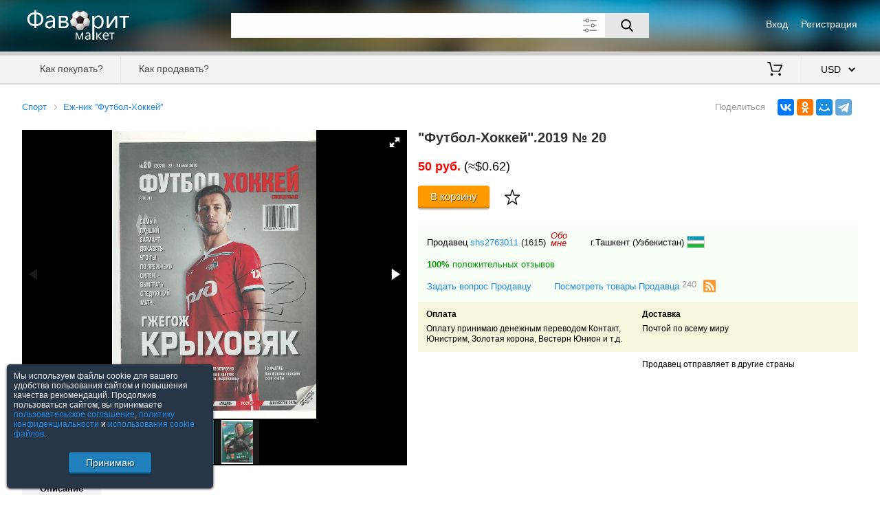

--- FILE ---
content_type: text/html; charset=utf-8; Pragma: no-cache; Expires: 0
request_url: https://favoritmarket.com/9357099.htm
body_size: 3513
content:
<!DOCTYPE html><html lang="ru"><head><meta http-equiv="Content-Type" content="text/html;charset=utf-8"><meta name="viewport" content="width=device-width,initial-scale=1,maximum-scale=5"><title> Футбол Хоккей 2019 № 20</title><meta name="description" content="50 руб. | состояние хорошееесть все номера с 1963 по 2019 г"><link rel="alternate" type="application/rss+xml" title="RSS" href="/rss&seller=shs2763011"><link rel="canonical" href="https://favoritmarket.com/Футбол_Хоккей_2019_№_20-9357099.htm"><link rel="SHORTCUT ICON" href="https://favoritmarket.com/image/favicon_.ico" ><link rel="stylesheet" href="https://favoritmarket.com/css/jquery-ui.min.css?2"><link rel="stylesheet" href="https://favoritmarket.com/css/main.css?54"><link rel="stylesheet" href="https://favoritmarket.com/css/fotorama.css?1"><script src='https://favoritmarket.com/js/jquery-2.1.4.min.js?2'></script><script src='https://favoritmarket.com/js/jquery-ui.min.js?2'></script><script src='https://favoritmarket.com/js/main.js?44'></script><script src="https://favoritmarket.com/js/fotorama.js?1"></script></head><body><header><div><div><div><img src="/image/logo_.png" alt="Фаворит Маркет"></div><div><div><div><a href="https://favoritmarket.com/signin">Вход</a></div><div><a href="https://favoritmarket.com/signup">Регистрация</a></div></div></div></div><div class="search"><div><div><div><input type="text" maxlength="80" value="" class="suggest" spellcheck="false" aria-label="Поле для поиска"><button aria-label="Поиск"></button><img src="https://favoritmarket.com/image/expanded.svg" alt="Дополнительные параметры"></div><div></div></div></div><div><div><div><input type="checkbox" id="d" ></div><div><label for="d">Искать также в описании</label></div></div><div><div><label for="pf">Цена от</label><div><input type="tel" id="pf" maxlength="8" class="onlyfloat" value=""></div><label for="pt">до</label><div><input type="tel" id="pt" maxlength="8" class="onlyfloat" value=""></div><label>$</label></div><div><label for="nick">Продавец</label><input type="text" id="nick" class="suggest users" maxlength="30" value=""><i></i><i></i><label><img src="/image/eraser.svg" alt="" title="Очистить"></label></div></div></div></div></div><div></div><div><nav><div><div><div data-menu="1"><div></div><div></div><div></div></div><div></div></div><div><a href="https://favoritmarket.com/help&sp=howtobuy">Как покупать?</a><a href="https://favoritmarket.com/help&sp=howtosell">Как продавать?</a></div></div><div><a href="https://favoritmarket.com/cart" title="Моя корзина"><img src="/image/cart.svg" alt=""> <span></span></a><select data-v='{"RUB":80.547566,"UAH":42.098061,"BYN":3.414754,"EUR":0.86698,"USD":1}'><option value="RUB" data-c="руб.">RUB &nbsp; российский рубль<option value="UAH" data-c="грн.">UAH &nbsp; украинская гривна<option value="BYN" data-c="Br">BYN &nbsp; белорусский рубль<option value="EUR" data-c="&#8364;">EUR &nbsp; евро<option value="USD" selected data-c="$">USD &nbsp; американский доллар</select></div></nav></div></header><div class="dn"><div class="w95"></div></div><div class="w95"><div></div><div><div class="preview" data-id="9357099" itemscope itemtype="http://schema.org/Product"><div></div><div><div><a href="/183.html">Спорт</a><a href="/229.html">Еж-ник ''Футбол-Хоккей''</a></div><div></div></div><div><div><div><img itemprop="image" src="/st/533/9357099/1.jpg" alt="Футбол-Хоккей.2019 № 20"><img src="/st/533/9357099/2.jpg" alt="Футбол-Хоккей.2019 № 20 1"></div></div><div><h1 itemprop="name">"Футбол-Хоккей".2019 № 20</h1><div class="buy" itemprop="offers" itemscope itemtype="http://schema.org/Offer"><div><meta itemprop="price" content="50.00"><meta itemprop="priceCurrency" content="RUB"><b class="colorred">50 руб.</b> (≈$0.62)</div><div><link itemprop="availability" href="http://schema.org/InStock"><div class="tocart" data-id="9357099" data-c="1" ><div><div><input type="tel" class="onlyint" maxlength="4" value="1" data-max="1"><span> из <b>1</b></span></div><div><a aria-label="Купить">В корзину</a></div><div><img src="/image/bookmark.svg" alt="" title="В закладки"></div></div><div>Добавлено <b></b><a>Оформить заказ</a></div></div></div></div></div></div><div><div><b>Описание</b></div><div itemprop="description">состояние хорошее<br />есть все номера с 1963 по 2019 г</div><div><div><a href="/violation&sp=good&id=9357099">Сообщить о нарушении</a></div></div></div><div><div class="seller"><div><div><div>Продавец <a href="/shs2763011">shs2763011</a> <a class="colorblack" href="/shs2763011&sp=feedbacks">(1615)</a><a href="/shs2763011&sp=about">Обо<br>мне</a></div><div>г.Ташкент (Узбекистан) <img src="/image/flags/411.png" alt="Узбекистан" title="Узбекистан"></div><div><a href="/shs2763011&sp=feedbacks" class="colorgreen"><b>100%</b> положительных отзывов</a></div></div><div><a href="/messages&sp=dialog&to=shs2763011">Задать вопрос Продавцу</a><a href="/shs2763011">Посмотреть товары Продавца <sup>240</sup></a> <img src="/image/rss.svg" data-seller="shs2763011" alt="RSS shs2763011"></div></div><div><div><b>Оплата</b><div>Оплату принимаю денежным переводом Контакт, Юнистрим, Золотая корона, Вестерн Юнион и т.д.</div></div><div><b>Доставка</b><div>Почтой по всему миру</div></div></div><div><div><!--Минимальная сумма заказа <b></b>--></div><div>Продавец отправляет в другие страны</div></div></div><script src="//yastatic.net/share2/share.js" async="async"></script><div class="share"><div>Поделиться</div><div class="ya-share2" data-services="vkontakte,odnoklassniki,moimir,telegram" data-limit="4" data-url="https://favoritmarket.com/Футбол_Хоккей_2019_№_20-9357099.htm" data-image="https://favoritmarket.com/st/533/9357099/m1.jpg"></div></div></div><div><div><b>Смотрите также</b></div><div class="carousel"><div><img src="/image/arrow_left.svg" alt=""></div><div><div><div><div><div class="loader"><img data-src="/st/15280/9946940/m1.jpg" alt="Еженедельник Футбол Хоккей номер 42 1974 год"></div></div><div><a href="/9946940.htm">Еженедельник Футбол Хоккей номер 42 1974 год</a><p>$1.24</p></div></div><div><div><div class="loader"><img data-src="/st/4877/9949114/m1.jpg" alt="Еженедельник Футбол №11 1996"></div></div><div><a href="/9949114.htm">Еженедельник Футбол №11 1996</a><p>$0.37</p></div></div><div><div><div class="loader"><img data-src="/st/2638/9951335/m2.jpg" alt="Еженедельник Футбол 1962 № 4"></div></div><div><a href="/9951335.htm">Еженедельник "Футбол" 1962 № 4</a><p>$11.17</p></div></div><div><div><div class="loader"><img data-src="/st/988/9947066/m1.jpg" alt="Еженедельник Футбол-Хоккей 1973, № 7, часть текста красного цвета."></div></div><div><a href="/9947066.htm">Еженедельник Футбол-Хоккей 1973, № 7, часть текста красного цвета.</a><p>$0.31</p></div></div><div><div><div class="loader"><img data-src="/st/15280/9946957/m1.jpg" alt="Еженедельник Футбол Хоккей номер 49 1974 год"></div></div><div><a href="/9946957.htm">Еженедельник Футбол Хоккей номер 49 1974 год</a><p>$1.24</p></div></div><div><div><div class="loader"><img data-src="/st/2638/9951336/m2.jpg" alt="Еженедельник Футбол 1962 № 46"></div></div><div><a href="/9951336.htm">Еженедельник "Футбол" 1962 № 46</a><p>$11.17</p></div></div><div><div><div class="loader"><img data-src="/st/2638/9951337/m2.jpg" alt="Еженедельник Футбол 1962 № 44"></div></div><div><a href="/9951337.htm">Еженедельник "Футбол" 1962 № 44</a><p>$11.17</p></div></div><div><div><div class="loader"><img data-src="/st/15280/9946938/m1.jpg" alt="Еженедельник Футбол Хоккей номер 41 1974 год"></div></div><div><a href="/9946938.htm">Еженедельник Футбол Хоккей номер 41 1974 год</a><p>$1.24</p></div></div><div><div><div class="loader"><img data-src="/st/15280/9946949/m1.jpg" alt="Еженедельник Футбол Хоккей номер 45 1974 год"></div></div><div><a href="/9946949.htm">Еженедельник Футбол Хоккей номер 45 1974 год</a><p>$2.48</p></div></div><div><div><div class="loader"><img data-src="/st/15280/9946777/m1.jpg" alt="Еженедельник Футбол Хоккей номер 35 1974 год"></div></div><div><a href="/9946777.htm">Еженедельник Футбол Хоккей номер 35 1974 год</a><p>$1.24</p></div></div><div><div><div class="loader"><img data-src="/st/2638/9951339/m2.jpg" alt="Еженедельник Футбол 1962 № 49"></div></div><div><a href="/9951339.htm">Еженедельник "Футбол" 1962 № 49</a><p>$11.17</p></div></div><div><div><div class="loader"><img data-src="/st/15280/9946958/m1.jpg" alt="Еженедельник Футбол Хоккей номер 50 1974 год"></div></div><div><a href="/9946958.htm">Еженедельник Футбол Хоккей номер 50 1974 год</a><p>$2.48</p></div></div><div><div><div class="loader"><img data-src="/st/2638/9951338/m2.jpg" alt="Еженедельник Футбол 1962 № 21"></div></div><div><a href="/9951338.htm">Еженедельник "Футбол" 1962 № 21</a><p>$11.17</p></div></div><div><div><div class="loader"><img data-src="/st/15280/9946960/m1.jpg" alt="Еженедельник Футбол Хоккей номер 52 1974 год"></div></div><div><a href="/9946960.htm">Еженедельник Футбол Хоккей номер 52 1974 год</a><p>$2.48</p></div></div><div><div><div class="loader"><img data-src="/st/2638/9951333/m2.jpg" alt="Еженедельник Футбол 1962 № 14"></div></div><div><a href="/9951333.htm">Еженедельник "Футбол" 1962 № 14</a><p>$11.17</p></div></div><div><div><div class="loader"><img data-src="/st/15280/9946952/m1.jpg" alt="Еженедельник Футбол Хоккей номер 46 1974 год"></div></div><div><a href="/9946952.htm">Еженедельник Футбол Хоккей номер 46 1974 год</a><p>$1.24</p></div></div><div><div><div class="loader"><img data-src="/st/15280/9946933/m1.jpg" alt="Еженедельник Футбол Хоккей номер 40 1974 год"></div></div><div><a href="/9946933.htm">Еженедельник Футбол Хоккей номер 40 1974 год</a><p>$2.48</p></div></div><div><div><div class="loader"><img data-src="/st/4877/9949112/m1.jpg" alt="Еженедельник Футбол №9 1996"></div></div><div><a href="/9949112.htm">Еженедельник Футбол №9 1996</a><p>$0.37</p></div></div></div></div><div><img src="/image/arrow_right.svg" alt=""></div></div><a href="/229.html">Посмотреть все</a></div></div></div><div></div></div><footer><div><a href="https://favoritmarket.com/help&sp=about">О торговой площадке</a><a href="https://favoritmarket.com/doc&sp=agreement">Пользовательское соглашение</a><a href="https://favoritmarket.com/doc&sp=privacy">Политика конфиденциальности</a><a href="https://favoritmarket.com/sellers">Продавцы</a><a href="https://favoritmarket.com/help" target="_blank">Помощь & Служба поддержки</a><div>&copy; FavoritMarket.com</div></div></footer><input type="hidden" id="param" value="preview" data-subpage="" data-shop="" data-tc="183" data-category="183" data-cy="USD"><div><script> (function (d, w, c) { (w[c] = w[c] || []).push(function() { try { w.yaCounter4028026 = new Ya.Metrika({ id:4028026, clickmap:true, trackLinks:true, accurateTrackBounce:true, webvisor:true }); } catch(e) { } }); var n = d.getElementsByTagName("script")[0], s = d.createElement("script"), f = function () { n.parentNode.insertBefore(s, n); }; s.type = "text/javascript"; s.async = true; s.src = "https://cdn.jsdelivr.net/npm/yandex-metrica-watch/watch.js"; if (w.opera == "[object Opera]") { d.addEventListener("DOMContentLoaded", f, false); } else { f(); } })(document, window, "yandex_metrika_callbacks"); </script> <noscript><div><img src="https://mc.yandex.ru/watch/4028026" style="position:absolute; left:-9999px;" alt="" /></div></noscript></div></body></html>

--- FILE ---
content_type: text/css
request_url: https://favoritmarket.com/css/main.css?54
body_size: 16819
content:
*{font-family:Verdana,Helvetica,Arial,sans-serif;font-size:100%;padding:0;margin:0;vertical-align:top;box-sizing:border-box;-moz-box-sizing:border-box;outline:none}body{min-width:19.5em}hr{border:none;margin:.625em 0;border-bottom:.07em #aaa dotted}a{cursor:pointer;text-decoration:none;color:#2288E6}img{border:none}select option{padding:0 .5em}.up{text-transform:uppercase}.upn{text-transform:none}.wsn{white-space:nowrap}.c{margin-left:auto;margin-right:auto}.ci{margin-left:auto!important;margin-right:auto!important}.tc{text-align:center}.dn{display:none}.dni{display:none!important}.db{display:block}.dbi{display:block!important}.f0{font-size:.7em}.f1{font-size:.75em}.f2{font-size:.8125em}.f3{font-size:.875em}.f4{font-size:1em}.f5{font-size:1.125em}.w95{width:95%}.w95i{width:95%!important}.w100{width:100%}.w100i{width:100%!important}.colorwhite{color:#fff}.colorgreen{color:#090}.colorred{color:#f00}.colorblue{color:#009}.colorgrey{color:#777}.colorblack{color:#111}.table{display:table}.table > *{display:table-cell}.btn,.nonsel,label,input:disabled,h1,h2,h3,.error > *,.images > * > *,.controlpanel,.myconfirm,.left > :first-child,header nav,.tocart,.carousel > :first-child,.carousel > :last-child{-webkit-user-select:none;-moz-user-select:none;-ms-user-select:none;-o-user-select:none;user-select:none}.btn{font-size:.875em;cursor:pointer;color:#fff;padding:.5em 1.75em .625em;background-color:#2080BC;border:none;position:relative;box-shadow:inset 0 -.1875em .08em rgba(0,0,0,.45),0 .125em .125em rgba(0,0,0,.25);border-radius:.25em;text-shadow:.08em .08em 0 rgba(0,0,0,.5)}.btn:active,.btn:disabled{position:relative;top:.1875em;box-shadow:inset 0 0 .08em rgba(255,255,255,1),inset .08em .1875em .1875em rgba(0,0,0,.6);cursor:auto}.btn:active:not(:disabled):after{content:"";width:100%;height:.1875em;background:#fff;position:absolute;bottom:-.07em;left:0}.btn.grey{background:#999}.btn img{margin:.25em 0 0 .75em}.btn:disabled{background-color:#ccc}.btn > img{position:relative;margin:.3em 0 0 .7em}.info{padding:.9375em;background-color:#ffc;border:.1875em solid #F7EC6A;margin-bottom:1.5625em}.info p{font-size:.8125em;margin:0 0 .9375em}.info p:last-child{margin:0}.mt30{margin:2em 0 0}#butup{position:fixed;bottom:.625em;right:.625em;width:4.125em;height:3.125em;border-radius:.3125em;background:#fff url(/image/up.svg) no-repeat center center;background-size:2.5em 2.5em;cursor:pointer;opacity:.5;z-index:777}#butup:hover{opacity:1;box-shadow:0 .07em .21em #777}#agreec{position:fixed;width:300px;bottom:.625em;left:.625em;background:#fff;box-shadow:0 .07em .21em #111;padding:10px;border-radius:.3125em;text-align:center;z-index:10001;background:#263647}#agreec p{font-size:12px;text-align:left;color:#f1f1f1}#agreec button{margin:20px 0 10px}.blurred{-webkit-filter:blur(.3125em);-moz-filter:blur(.3125em);-ms-filter:blur(.3125em);-o-filter:blur(.3125em);filter:blur(.3125em)}div[data-src]{position:relative}div[data-src]:after{position:relative;content:'';z-index:-1;display:flex;height:100%;background-image:url(/image/loader.gif);background-size:16px;background-position:center center;background-repeat:no-repeat}.loader{background-image:url(/image/loader.gif);background-size:16px;background-position:center center;background-repeat:no-repeat}@media screen and (min-width: 0){h1,h2,h3{color:rgb(77,77,77);text-shadow:0 .1875em .125em rgb(199,199,199);font-size:1.25em;display:block;margin:.5em 0 1.5em;text-align:center;text-transform:uppercase}h2,h3{font-size:1.125em;text-shadow:none;text-transform:none;margin:.5em 0 1.5em}h3{font-size:1em}.ok,.confirmmsg,.error > div{width:100%;display:none;color:#fff;padding:.9375em 2.5em;margin-bottom:.625em;text-align:center;text-shadow:.07em .07em 0 rgba(0,0,0,.2);background:#66CC66 url(/image/ok.svg) .625em center no-repeat;background-size:1.5em 1.5em;font-size:.75em}.ok,.confirmmsg{font-size:.875em}.ok *,.confirmmsg *,.error > *{font-size:1em}.confirmmsg{display:block}.ok p{margin-bottom:.4375em}.ok p:last-child{margin-bottom:0}.error > div{background:#D63858 url(/image/error.svg) .625em center no-repeat;background-size:1.5em 1.5em}.error.field > *{background:#D63858 url(/image/close.svg?2) right 1px no-repeat;background-size:16px;padding:.9375em;font-size:.75em;width:23.3333em;text-align:left;margin-bottom:0}#code + .error.field > *{width:9.916em}#count + .error.field > *{width:17.5em}.error.field:first-child > *{width:100%}.myconfirm{display:table;position:fixed;top:0;left:0;width:100%;height:100%;background:rgba(0,0,0,.5);z-index:1000}.myconfirm > div{display:table-cell;text-align:center;vertical-align:middle}.myconfirm > div > div{box-shadow:0 0 .625em #000;max-width:18.75em;width:100%;min-height:7.5em;position:fixed;top:50%;left:50%;margin:-3.75em 0 0 -9.375em;background:#fefefe;z-index:1001;padding:1.25em 1.25em .75em;border-radius:.3125em}.myconfirm > div > div > div:first-child{min-height:3em;font-weight:700}.myconfirm input{width:7em}.myconfirm input:nth-child(2){margin-left:1.75em}.myconfirm p{font-size:.75em;padding-bottom:.75em}header > :first-child{background-color:#628097;background-image:linear-gradient(0deg,#003666,#628097);padding:.07em 0 .3em;min-height:4.6em}header [src*=logo]{cursor:pointer;width:100%;max-width:6.668em}header > :first-child > div:first-child{display:table;width:95%;margin:.5em auto}header > :first-child > div:first-child > *{display:table-cell;vertical-align:middle}header > :first-child > div:first-child > :first-child{width:36%}header > :first-child > div:first-child a{font-size:.875em;color:#fff}header > :first-child > div:first-child > :last-child > *{display:table;margin:0 0 0 auto;height:2em}header > :first-child > div:first-child > :last-child > * > *{display:table-cell;vertical-align:middle;padding:.2em 0 .2em 1.2em}header > :first-child > div:first-child > :last-child > * > :first-child{padding:.2em 0}.search{width:95%;margin:0 auto}.search input:not([type=checkbox]){width:100%;padding:.3em 5.5em .3em .5em;border:.07em #eee solid;background-color:#fefefe;height:2.25em}.search [src*=expanded]{width:2.25em;height:2.25em;position:absolute;padding:.5em;margin:0 0 0 -5.5em;cursor:pointer;opacity:.7}.search [src*=expanded]:hover{opacity:1}.search [src*=eraser]{width:1.25em;height:1.25em;cursor:pointer;opacity:.7}.search [src*=eraser]:hover{opacity:1}.search button{position:absolute;width:3em;height:2.25em;margin:0 0 0 -3em;border:none;background:#e7e7e7 url(/image/search.svg) center center no-repeat;background-size:1.07em 1.07em;cursor:pointer}.search button:hover{background-color:#ddd}.search button:active{background-position:54% 60%}.search > :first-child > * > :last-child{min-height:2em}.search > :first-child > * > :last-child:empty{min-height:.5em}.search > :first-child > * > :last-child > *{display:inline-table;width:100%;height:2em;margin:.3em auto .2em}.search > :first-child > * > :last-child > * > *{display:table-cell;text-align:left;vertical-align:middle;font-size:.71875em;color:#fff}.search > :first-child > * > :last-child > * > :first-child{width:1.5em;padding-top:.2em}.search > :last-child{color:#fff;text-align:left;margin:-.2em 0 0;font-size:.71875em;height:0;overflow:hidden;transition:height .3s ease}.search > .show:last-child{overflow:hidden;height:12.3em;transition:height .3s ease}.search > :last-child > :first-child{display:table;width:100%;margin:1em 2.5em 1em 0}.search > :last-child > :first-child > *{display:table-cell;vertical-align:middle;height:2em;white-space:nowrap}.search > :last-child > :first-child > :first-child{width:1.5em;padding-top:.2em}.search > :last-child > :nth-child(2){display:table;margin:-.3em 0 .5em}.search > :last-child > :nth-child(2) > *{display:table-row}.search > :last-child > :nth-child(2) > * > *{display:table-cell;vertical-align:middle}.search > :last-child > :nth-child(2) > * > :last-child{text-align:center}.search > :last-child > :nth-child(2) > :last-child > div:empty{display:none}.search > :last-child > :not(:first-child) label:first-child{width:7em}.search > :last-child > :nth-child(2) label:last-child{padding:0 0 0 1em;width:1em}.search > :last-child > :nth-child(2) label:nth-child(3){padding:1em;width:1em}.search > :last-child input:not([type=checkbox]){height:2.3em;padding:.5em;font-size:1.23em;max-width:23em;margin:.5em 0}.search input:disabled{opacity:.25}header > div:nth-child(2){border-top:.066em #eee solid;border-bottom:.25em #ccc solid}header > div:last-child{height:2.6875em;background-color:#f3f3f3;border-top:.07em #ddd solid;border-bottom:.125em #ddd solid}header nav{display:table;width:95%;margin:0 auto}header nav > *{display:table-cell}header nav > :last-child{text-align:right}header nav > :last-child > a{display:inline-block;height:3em;font-size:.875em;padding:.625em 1.4em;border-right:.08em #e3e3e3 solid;border-left:.08em solid transparent;border-top:.08em solid transparent;color:#444}header nav > :last-child > a:hover,header nav > :last-child > a.active{border:.08em #ccc solid;border-right:.08em #ccc solid!important;border-bottom:.25em #fff solid;background-color:#fff;border-radius:.25em .25em 0 0;padding-top:.7em;color:#000}header nav select{width:4.2em;margin:.6625em .5em 0 1.25em;background:#F3F3F3;border:.08em solid transparent;font-size:.875em}header nav select option{padding:0 .3125em}header [href*=cart] img,header [href*=bookmark] img,header [data-menu]{width:1.5625em;height:1.5625em;margin-top:-.1em}header [data-menu]{margin-top:0;display:inline-block;padding-top:4px}header [data-menu] > *{height:2px;width:25px;background:#000;transition-duration:.2s;transition-timing-function:ease-out}header [data-menu] > :nth-child(2){margin:6px 0}header [data-menu].active > :first-child{transition:transform .1s .1s cubic-bezier(0.4,0.01,0.165,0.99);transform:rotate(45deg);position:absolute;margin-top:7px}header [data-menu].active > :nth-child(2){opacity:0;transition-duration:.1s;transition-timing-function:ease-in}header [data-menu].active > :last-child{transition:transform .1s .1s cubic-bezier(0.4,0.01,0.165,0.99);transform:rotate(-45deg);position:absolute;margin-top:-7px}header [href*=cart] span,header [href*=messages] span,header [data-menu] + * > span{background-color:#e00;color:#fff;text-align:center;border-radius:2.5em;display:inline-block;min-width:2em;font-weight:700;font-size:.75em;padding:4px 6px;margin:-.4em 0 0}header [href*=cart] span:empty,header [href*=messages] span:empty,header [data-menu] + * > span:empty{display:none}header nav > :first-child > :first-child{padding:.4em .5em .5em;cursor:pointer;width:2.8em;text-align:center}header [src*=exit]{width:1.5em;height:1.5em}header [data-menu] + *{display:none;margin:.3em 0 0 1.5em;font-weight:700;font-size:.875em;white-space:nowrap;position:absolute}header + *{border-bottom:1px solid #f90;background:linear-gradient(#fff 70%,#f7f7f7)}header + * > *,header + * + *{padding:1.25em 0;margin:0 auto;max-width:78.125em}header + * > :empty{display:none}header + * > :not(:empty){padding:1.25em 0 0}header + * > :not(:empty) + div:nth-child(3){padding:0 0 1.25em}header + * + * > div:empty,header + :empty{display:none}header + * + * > div:first-child,header + * + * > div:nth-child(3){width:100%}header + * + * > div:nth-child(3){padding:0 0 0 1.25em}footer{background-color:#263647;padding:.75em .625em;border-top:.14em solid #ddd;box-shadow:0 1em 1em #263647}footer > div{max-width:78.125em;margin:0 auto;width:95%}footer > div > *{display:block;color:#fff;font-size:.75em;padding:1em .5em;margin:.3em 0}footer > div > :last-child{margin-right:0}footer > div > div{color:#ccc}footer.fix{width:100%;position:fixed;bottom:0;z-index:-1}.form{margin:0 auto}.form > div{max-width:19em;margin:0 auto 1em}.form > div:last-child{margin:0 auto}.form > div > div{max-width:17.5em;margin:0 auto}.form label{font-size:.8125em}.form input:not([type=checkbox]):not([type=radio]),.form select,.submiter input{width:100%;max-width:20em;padding:.6em;border:1px solid #999;font-size:.875em;background-color:#fff}.form input[readonly]{background-color:#eee}.form select{padding:.528em}.form input:not([type=checkbox]):not([type=radio]):focus,.submiter input:focus{border:1px solid #FF9900;box-shadow:0 0 2px #FF9900}.form .rem input{margin:.1em .5em 0 0}.form > div.rem{max-width:20em;width:100%;font-size:.875em}.form > div.rem label{font-size:.9375em}.form > div.rem > :last-child{max-width:20em}.form > * > :empty{width:0}.form label > span{font-size:.8175em;color:#999;display:block;margin:0 0 .3em}.form + div{display:block;text-align:center}.form + div > .btn,.signin div > .btn{margin:1.5em auto}.form [name="code"]{position:absolute;width:110px!important;margin:12px;font-size:2em;min-width:0!important;max-width:none!important}.form [src*="captcha"]{width:100%;height:60px;max-width:304px}.form [src*="captcha"] + [src*="refresh"]{position:absolute;margin:18px 0 0 -30px;cursor:pointer}.signin table.c.nohide td{padding:.5em 0}.signin table.c.nohide label{font-size:.8125em}.passwordrate{background:linear-gradient(90deg,#D0171C 0%,#D0171C 33.3%,#dd0 33.3%,#dd0 66.6%,#0b0 66.6%,#0b0 100%);background-color:green;width:100%;max-width:17.5em;height:.75em;display:inline-block;margin:.875em 0 .9375em}.passwordrate > div{width:.625em;height:2em;background:#ccc;position:relative;margin-top:-.625em}.signin > a{font-size:.875em;display:block;width:14.3em;text-align:center;margin:3em auto 1em}.left > :first-child{height:3.5em;overflow:hidden}.left > :first-child img{cursor:pointer;width:2.8em;height:2.4em;background-color:#f90;padding:.5em;border-radius:.225em;transition:opacity 1s;position:absolute}.left > :first-child img.fixed{position:fixed;top:.625em;opacity:.4;transition:opacity 2s;z-index:10000}.left > :first-child img + div{display:inline-block;padding:.7em 0 .7em 4em;font-size:.875em;font-weight:700;white-space:nowrap;cursor:pointer}.left > :first-child img + div > span{color:#999;display:inline-block;margin:0 0 0 .5em}.left > :last-child{position:fixed;top:0;left:0;width:0;height:100%;background:rgba(0,0,0,.5);z-index:19000}.left > :last-child > *{position:fixed;left:-16em;width:16em;height:100%;background-color:#fff;padding:.5em;overflow:auto;transition:left .3s ease}.left.fix > :last-child{width:100%}.left.fix > :last-child > *{left:0;transition:left .3s ease}.vmenu{z-index:100}.vmenu > a{display:block;color:#333;background-color:#eee;padding:1em .75em;margin-bottom:2px;font-size:.8125em}.vmenu > a span{float:right}.vmenu > a:hover,.vmenu > a.active{color:#fff;background-color:#FF9900}.vmenu p{font-size:.75em;margin:.5em 0;line-height:1.5em}.vmenu p > a{display:inline-block;margin:1em 0}.vmenu button{margin:1.1em auto 2.6em}.from_users{margin:1em 0 0 .5em}.from_users > p > a{margin:.7em 0}.from_users > p > a span{color:#333}.sellers{display:table;width:100%;font-size:.75em;margin:0 auto 2em}.sellers > *{display:table-row}.sellers > * > *{display:table-cell;padding:.8em .5em}.sellers > :nth-child(2n+1) > *{background-color:#f7f7f7}.sellers > * > :first-child,.sellers > * > :last-child{display:none}.sellers > * > :first-child{width:3em}.sellers img{width:1.9em;height:1.26em;border:.09em solid #ccc}.sellers > :first-child > *{background:#eee;padding:.8em .5em}.sellers > :first-child > * a{color:#555;display:inline-block;background-repeat:no-repeat}.sellers > * > * div{color:#555;margin-top:.5em}.sellers + .pagination{padding:0 .5em}.pagination{display:table;width:100%;margin:0 auto}.pagination > *{display:table-cell;vertical-align:middle;text-align:center}.pagination > :nth-child(1),.pagination > :nth-child(3){background:#0C6FA5;border-radius:3px;width:41px;padding:.6em 0;text-align:center;color:#fff}.pagination > :nth-child(1).disabled,.pagination > :nth-child(3).disabled{opacity:.5;cursor:default}.pagination > :nth-child(1):not(.disabled):hover,.pagination > :nth-child(3):not(.disabled):hover{background:#f90;color:#fff;text-shadow:none}.pagination > :nth-child(2){padding:0 1.5em;text-align:center;font-size:.875em}.pagination > div > span{display:inline-block;padding:.8em 1em}.pagination > div > a{display:inline-block;padding:.8em 0}.pagination > div > input{padding:.5em;margin:2px 0;height:36px;border:1px solid #ccc;text-align:center;width:56px}.liminpage .pagination{margin:0}.liminpage label{font-size:.75em;line-height:1.2em;padding:.25em 0 0;margin:0;width:6.5em;display:inline-block}.liminpage select{padding:.5em;border:.08em solid #999;font-size:.875em;margin-left:.5em;background:#fff}.liminpage > :last-child{margin-top:15px;text-align:right}.collectors{padding-top:9em;background:url(/image/collectors.jpg) top center no-repeat;background-size:50em;font-size:.75em}.collectors > *{margin:2em auto;background-color:#eee;padding:.08em 0}.collectors > * > :first-child{text-align:center}.collectors img + a{display:block;margin:.7em}.collectors > * > :first-child > img{border:.09em solid #999;padding:.3846em;background-color:#fff;margin:1em 0 0;max-width:10.3125em;max-height:13.75em}.collectors > * > :last-child > *{display:table;width:100%;font-size:.875em;border-collapse:separate;margin:1.5em 0 0}.collectors > * > :last-child > * > *{display:table-row}.collectors > * > :last-child > * > * > *{display:table-cell;padding:.7em .3em;border:.1em solid #eee;border-right:.2em solid #eee}.collectors > * > :last-child > * > * > :first-child{width:6.5em;color:#999;font-weight:700;word-break:break-all}.collectors > * > :last-child > * > * > :last-child{background-color:#fff}.collectors a + div{color:#999;display:inline-block;margin:0 0 0 .3em}.collectors div + img{width:1.9em;height:1.26em;border:.1em solid #ccc}.collectors + .pagination{padding:0 .5em}.support{margin-bottom:1em}.tickets{display:table;width:100%;max-width:66.666em;font-size:.75em;margin:0 auto 2em}.tickets > *{display:table-row}.tickets > * > *{display:table-cell;padding:1em 0 1em .5em;cursor:pointer}.tickets > * > :first-child{display:none;width:12em}.tickets > * > :last-child{width:7em}.tickets > :nth-child(2n+1) > *{background-color:#f7f7f7}.tickets > :first-child > *{background:#999;color:#fff;cursor:auto}.tickets > :not(:first-child):hover > *{background-color:#eee}.mce-last:not(.mce-first) > .mce-container-body.mce-flow-layout{height:14px!important}.mce-container-body .mce-resizehandle{width:100%!important;text-align:right}.mce-path > *{display:none!important}.ticket_answer,.ticket_dialog{width:100%;margin:0 auto}.ticket_answer > div:nth-child(2){text-align:center;display:none}.ticket_answer > div:nth-child(3){text-align:center}.ticket_dialog.messages_list{max-width:60.625em;word-wrap:break-word}.messages_list > * > :first-child > :first-child{white-space:nowrap;padding-right:1em}.messages_list.ticket_dialog > * > div:nth-child(3){padding:0 .7em .7em}.messages_list.ticket_dialog > * > div:nth-child(3) [data-src]{display:inline-block;background-size:contain;background-repeat:no-repeat;background-position:center center;background-color:#fff;border:.08em solid #ddd;width:7.2em;height:7.2em;cursor:pointer;margin:0 .36em .36em 0}.messages_list.ticket_dialog > * > div:nth-child(3) [data-src] + img{display:none}.messages_list s{color:#999}.ticket_dialog{margin:2em auto 1.5em}.ticket_dialog > *{border:.07em solid #ddd;border-radius:.625em;margin:.9375em 0}.ticket_dialog > * > div:first-child{display:table;width:100%;padding:.5em .7em .7em;border-radius:.625em}.ticket_dialog > * > div:first-child > *{display:table-cell;color:#777;font-size:.8125em}.ticket_dialog > * > div:first-child > :last-child{text-align:right}.ticket_dialog > * > div:nth-child(2){overflow:auto;font-size:12px;padding:0 .7em .7em;line-height:1.4em}.ticket_dialog > * > div:nth-child(2) p{margin:.7em 0}.ticket_dialog > * > div:nth-child(2) p:last-child{margin:.7em 0 0}.ticket_dialog > * > div p:empty{display:block;height:.5em}.ticket_dialog > .answer0{margin-left:1.5em;border:1px solid #ddd}.ticket_dialog > .answer1{margin-right:1.5em;box-shadow:0 0 9.375em #f5f5f5 inset,.07em .07em .14em #999}.ticket_dialog > .answer1 > :first-child{border-top:.07em solid #fff}.help{font-size:12px;text-align:justify;line-height:1.7em}.help .block_sum{font-size:16px}.help h1{display:none;text-transform:none;text-shadow:none;font-size:18px}.help h2{text-align:left;color:#000;font-size:18px}.help nav a{display:block;margin:1em;font-weight:700}.help nav{padding:0 0 1em;margin-bottom:2em;border-bottom:1px solid #ddd}.help img:not([src$=svg]):not([class*=w1]){display:block;margin:1em auto;max-width:100%}.help img:not([src$=svg])[style*=max]{width:100%}.help hr{border-bottom:1px solid #ddd;margin:3em 0}.help ul{margin:1em 0 1em 2em}.help .worth table{width:100%;max-width:225px;height:140px;text-align:center;line-height:2em;margin:20px auto;padding:10px 7px;border:1px #ddd solid;border-radius:10px;box-shadow:0 3px 4px 0 #aaa,0 0 50px 0 #eee inset}.help .worth td{vertical-align:middle}.help [class*=rating]{display:inline-block;margin:.3em;width:16px;height:16px}.collector [name=day]{width:5.5em;margin-right:.3125em;min-width:0}.collector [name=month]{width:8.3em;margin-right:.3125em;min-width:0}.collector [name=year]{width:5.5em;min-width:0}.collector [type=checkbox]{margin:.5em 0}[type=checkbox]:checked + span:after{content:'Да';font-size:.875em;display:inline-block;margin:.3em 0 0 .7em;font-weight:700}.collector .form a{padding:1.25em}.progress > div{height:.24em;background-color:#090;width:0}.collector .table > :nth-child(2){vertical-align:middle}.mailercategory,.mailercategory > *{display:block}.catlist{margin:0 0 1em}.catlist > *{width:92%;margin:0 auto}.catlist > * > *{display:table;width:100%;margin:.5em 0 1em}.catlist > * > * > *{display:table-cell}.catlist > * > * > :first-child{width:1.5em}.catlist [type=checkbox]{margin:.1em 0 0}.catlist label{font-size:.75em}.add{margin:1em 0 0}.add .form + div{margin:.2em 0 0}.add .form > *,.add .form > * > *{width:100%;max-width:none}.add #categories select{width:auto;min-width:0;margin:.25em .5em .25em 0}.nametable > *{display:block;width:100%;max-width:none!important}.nametable > :last-child,.add #description + div,#meditor + div,#meditor2 + div{font-size:.8125em;color:#999;line-height:2em}.add #price,.add #count{width:15em;min-width:0}.add #price + select{width:5.1em;min-width:0;margin:0 0 0 1em}.add .watm{display:table}.add .watm > *{display:table-cell;vertical-align:middle}.add .watm > :first-child{width:10em}.add .watm input{margin:.1em .1em 0 0}.rek{display:table;width:100%;margin:1em 0}.rek > *{display:table-cell;text-align:left;width:100%}.rek > :first-child{width:1em;margin:.1em .5em 0 0}.rek label div{font-size:.875em;padding:.7em;background-color:#ffa;margin:.5em 0 0;display:none}.rek label div p{margin:0 0 .3em}.rek > :checked + * > *{display:block}.addimg,.images > *{display:inline-block;width:140px;height:140px;margin:0 7px 7px 0;border:1px solid #ccc;cursor:move;background-color:#fff;background-repeat:no-repeat;background-position:center center;overflow:hidden}.images > * > .im{width:138px;height:138px;border:none;background-repeat:no-repeat;background-position:center center;background-size:contain}.images > [data-r="0"] > .im{transform:rotate(0deg)}.images > [data-r="90"] > .im{transform:rotate(90deg)}.images > [data-r="180"] > .im{transform:rotate(180deg)}.images > [data-r="270"] > .im{transform:rotate(270deg)}.images.avatar-image > *{cursor:auto;width:10.3125em;height:13.75em}.addimg{background-image:url(/image/pictures.svg);cursor:pointer}.images > *{float:left}.images > :nth-child(8){float:none}.images > * > .imd,.images > * > .imr{background:#D63858 url(/image/close.svg?2) center center no-repeat;width:1.6em;height:1.6em;opacity:.3;cursor:pointer;font-size:.875em;position:relative;margin-bottom:-1.6em;z-index:2;float:right}.images > * > .imr{background:#3858D6 url(/image/rotate.svg) center center no-repeat;float:left}.images > * > :hover{opacity:1}.images:not(.avatar-image) + #container{display:inline-block;overflow:hidden}#priceex,#priceex2{display:inline-block;font-size:.75em;margin:.5em 0 .5em 1em;line-height:2em}#priceex > *,#priceex2 > *{display:inline-block;margin:0 1em}#priceex:empty,#priceex2:empty{display:none}.goodok > :nth-child(2){display:block;width:200px;height:150px;margin:0 auto .5em;background-repeat:no-repeat;background-size:contain;background-position:center center}.goodok > p{display:block;margin:0 0 1em}.goodok > :nth-child(5){margin:1em}.goodok > :nth-child(5) > *,.goodok > :last-child{display:block;margin:0;padding:1em 0;font-size:.875em}.ui-tooltip{font-size:12px!important;background:#ffd!important;box-shadow:0 2px 3px #aaa!important;border:2px solid #F7EC6A!important;max-width:600px!important}.ui-datepicker{font-size:1em!important}.ui-state-default{padding:.45em!important}.ui-datepicker-prev,.ui-datepicker-next{top:.2em!important}.datepicker{text-align:center;background:url(/image/calendar.gif) no-repeat .7em center}.block_menu{margin-bottom:2.5em}.block_menu > a{display:block;color:#333;background-color:#eee;padding:1em .75em;margin-bottom:.1538em;font-size:.8125em}.block_menu > a:hover,.block_menu > a.active{color:#fff;background-color:#FF9900}.block_sum.add .form,.block_sum.add .form > *,.block_sum.add .form > * > *{width:auto!important;display:inline-block}.blist [src$=svg]{width:2em;height:2em;padding:.5em;margin:0 0 0 .7em;cursor:pointer;border-radius:3px}.blist [src*=close]{background-color:#D63858;padding:.2em}.blist [src*=edit]{background-color:#5838D6}.blist{font-size:.8725em;display:table;width:100%;margin:1em 0}.blist > *{display:table-row}.blist > * > *{display:table-cell;vertical-align:middle;padding:.7em .3em}.blist > :nth-child(2n) > *{background-color:#f7f7f7}.blist > * > :last-child{width:1%;white-space:nowrap}.blist a:first-child{word-break:break-all}.blist i{display:block;font-size:.87em;margin-top:.5em;color:#777}.controlpanel{display:table;width:100%;background-color:#f7f7f7}.controlpanel.bottom{margin-bottom:.5em}.controlpanel > *{display:table-cell;vertical-align:middle;line-height:.9em}.controlpanel > :not(:first-child){padding:.16em 0 0}.controlpanel > :last-child{width:99%;text-align:right;padding:.16em .5em 0 .2em}.controlpanel > :first-child{background-color:#eee}.controlpanel a{font-size:.8125em;margin:0 .6em .2em 1em;display:inline-block}.controlpanel [type=checkbox]{margin:.91em}.controlpanel select{border:none;background:none;font-size:.8125em;width:100%;max-width:11.5em;margin:0 0 0 .4em}.controlpanel + .pagination,.controlpanel + .liminpage{margin-top:1.25em}.controlpanel select.s{background:#ffc}.feedbacksadd{display:table;width:100%}.feedbacksadd.confirm{max-width:50em;margin:0 auto}.feedbacksadd > *{display:table-row}.feedbacksadd > .checked{background-color:#ffc}.feedbacksadd > * > *{display:table-cell;vertical-align:middle;padding:.5em 0;border-bottom:.08em solid #ddd}.feedbacksadd > :first-child > *{border-top:.08em solid #ddd}.feedbacksadd > * > :first-child{width:3em;height:3.5em;text-align:center;padding-right:.5em}.feedbacksadd > * > :nth-child(2){width:3em;text-align:center;padding-right:.5em}.feedbacksadd.confirm > * > :nth-child(2){width:auto;text-align:left;padding-right:0}.feedbacksadd [type=checkbox]{margin:.91em}.feedbacksadd img{max-width:2.5em;max-height:2.5em}.feedbacksadd a,.feedbacksadd span{font-size:.75em}.feedbacksadd .title > *{padding:.4em 0}.feedbacksadd [type=tel],.feedbacksadd select,.allchange [type=tel],.allchange select,.allchangep [type=tel],.allchangep select,.account [type=tel],.allchangec select{width:8em;padding:.6em;border:.08em solid #999;font-size:.875em}.feedbacksadd select,.allchange select,.allchangec select{width:5.2em;padding:.528em}.feedbacksadd .title > :first-child a{line-height:1.5em;display:inline-block}.allchangep select{padding:.53em}.allchange,.allchangep,.allchangec{text-align:center;margin-bottom:3em}.allchange > :nth-child(2){padding:1em 0}.allchangec > :nth-child(2){padding:1em 0 0}.allchangep [type=tel]{width:5em;text-align:center}.allchangep > :nth-child(2) > *{margin:1em auto;width:15em}.allchangec > :nth-child(3){margin:0 auto 1em;width:12em}.allchangep > :nth-child(2) > * > *,.allchangec > :nth-child(3) > *{display:table;margin:.5em}.allchangep > :nth-child(2) > * > * > *,.allchangec > :nth-child(3) > * > *{display:table-cell;vertical-align:middle;padding:0 .3em}.allchangep label,.allchangec label{font-size:.75em;display:inline-block;margin-bottom:.5em}.feedbackconfirm{max-width:50em;margin:20px auto}.feedbackconfirm .form{width:100%}.feedbackconfirm .ftype > *{padding:.5em 0}.feedbackconfirm label + div{display:none}.feedbackconfirm .form > div,.feedbackconfirm .form > div > div{max-width:none}.feedbackconfirm .info{margin:0;display:none}.feedbackconfirm [type=radio]{margin:.2em 0}.feedbackconfirm #no[type=radio]{margin:.2em 0 .2em 2em}.feedbackconfirm [type=checkbox]{margin:.5em 0}.rating1,.rating0,.rating-1{background-image:url(/image/rating1.svg);width:1.065em;height:1.065em}.rating0{background-image:url(/image/rating0.svg)}.rating-1{background-image:url(/image/rating-1.svg)}.fanswer{display:table;width:100%}.fanswer > *{display:table-row}.fanswer > * > *{display:table-cell;vertical-align:middle;padding:1em 0;border-bottom:.08em solid #ddd}.fanswer > :first-child > *{border-top:.08em solid #ddd}.fanswer > .checked{background-color:#ffc}.fanswer > * > :first-child{width:3em}.fanswer [type=checkbox]{margin:.91em}.fanswer .title > :not(:first-child),.fanswer .title > :first-child > :last-child,.fanswer .title > :first-child > :first-child > :last-child{font-size:.75em}.fanswer .title > :nth-child(2):not(:last-child){margin:1em 0}.fanswer .title > :nth-child(2):last-child{margin:1em 0 0}.fanswer .title > :first-child > :first-child{display:table;width:100%;margin-bottom:1em}.fanswer .title > :first-child > :first-child > *{display:table-cell;vertical-align:middle}.fanswer .title > :first-child > :first-child > :first-child{padding-right:.5em;width:1em}.fanswer .subtitle{display:table;width:100%}.fanswer .subtitle > *{display:table-cell}.fanswer .subtitle > :nth-child(2){text-align:right;width:8em;padding-right:.5em}.fanswer .ans{font-size:.75em;margin:1em 0 0;padding:1em;border-left:.18em solid #f90;background-color:#dee}.fanswer .ans.v2{background-color:#fee;margin:0}.fanswer .ans.v3{background-color:#dfd;margin:0}.fanswer.confirm{max-width:50em;margin:0 auto}.fanswer.frequest .subtitle > :nth-child(2){width:auto}.messages [src*=svg]{width:1.5em;height:1.5em;margin:0 0 0 .6em}.messages span{color:#333}.messages a{display:inline-block}.messages b{color:#c00}.messages{display:table;width:100%}.messages > *{display:table-row}.messages > :hover{cursor:pointer;background-color:#ffc}.messages > * > *{display:table-cell;padding:1em 0;border-bottom:.08em solid #ddd}.messages > :last-child > *{border-bottom:none}.messages > * > :first-child{width:3.3em}.messages > * > :last-child{vertical-align:middle}.messages > * > :last-child > * > *{font-size:.75em;padding-right:.5em}.messages > * > :last-child > * > :nth-child(2){margin:1em 0}.messages > * > :last-child > * > :last-child{color:#999}.messages + .pagination{margin-top:1.3em}.messages .notread{background:#CCF5D6;border-radius:3px}.msgtemplate .form > :first-child a,.msgtemplate .form > :first-child span{font-size:.8125em}.msgtemplate .form > :first-child a:nth-child(2){color:#333}.msgtemplate .form > :first-child span:not([class]){color:#999}.msgtemplate .form > :first-child span[class]{white-space:nowrap}.msgtemplate .form > :first-child img{width:2.076em;height:1.384em;font-size:.8125em;border:.09em solid #CCC}.msgtemplate .topic{display:table;width:100%}.msgtemplate .topic .ord b{color:#c00}.msgtemplate .topic .ord a{display:inline-block;margin-left:3em}.msgtemplate .topic > :first-child{font-size:.8125em}.msgtemplate .topic > :last-child{margin:1.5em 0 0;font-size:.875em}.msgtemplate .topic > :last-child:empty{display:none}.msgtemplate .topic .ord{white-space:nowrap}.msgtemplate .addimg,.msgtemplate .images > *{width:65px;height:65px;margin:0 7px 1px 0}.msgtemplate .images > * > .im{width:63px;height:63px}.msgtemplate .images > *{float:none}.msgtemplate .images,.msgtemplate .images + *{display:inline-block}.msgtemplate .topic .good{display:table;width:100%}.msgtemplate .topic .good > *{display:table-cell;vertical-align:middle}.msgtemplate .topic .good > :first-child{width:5em;text-align:center}.msgtemplate .topic .good img{max-width:3.077em;max-height:3.077em;margin-right:1em}.msgtemplate .topic .buy{font-size:1.1em;display:table;width:100%}.msgtemplate .topic .buy > *{padding:.8em 0 .5em}.msgtemplate .topic .buy > :last-child{padding:.5em 0 0}.tocart > *{display:inline-block}.tocart > :first-child a{display:inline-block;color:#fff;background-color:#f90;padding:.5em 1.2em .6em;border-radius:.25em;box-shadow:inset 0 -1px 1px rgba(0,0,0,.45),0 2px 2px rgba(0,0,0,.25);text-shadow:1px 1px 0 rgba(0,0,0,.5)}.tocart > :first-child a:active{position:relative;top:.1875em;box-shadow:inset 0 0 1px rgba(255,255,255,1),inset 1px 3px 3px rgba(0,0,0,.6)}.tocart > :last-child{display:none;padding:.5em;font-size:.8125em;line-height:1.6em;text-align:center;width:12.8em;background:#ffc url(/image/cart.svg) 5% 15% no-repeat;background-size:10%;border:.1em solid #F7EC6A}.tocart > :last-child > a{display:block}.tocart > :first-child > *{display:inline-block;vertical-align:middle}.tocart > :first-child > * input{max-width:4em!important;min-width:0!important}.tocart > :first-child > * span{display:inline-block;margin:.45em 2em 0 .45em}.tocart > :first-child:not(.dni) + *{margin:1em 0 0}.tocart[data-c="1"] > :first-child > :first-child{display:none}.tocart div > [src*=svg]{width:2.4em;height:2.4em;padding:.45em;margin-left:1em;border-radius:.3em;cursor:pointer}.tocart div > [src*=svg].active{background:#E0E6CE;opacity:.5;box-shadow:0 .1em .2em #000 inset}.tocart.mini > :first-child a{height:36px;width:36px;padding:.15em 0;text-align:center}.tocart a > [src*=svg]{width:32px;height:32px}.tocart.mini div > [src*=svg]{width:36px;height:36px}.ptop{background:#fff;display:table;width:100%;height:41px;margin-bottom:15px}.ptop > *{display:table-cell;vertical-align:middle}.ptop > :first-child{width:1%;font-size:.8125em}.ptop > :nth-child(2){white-space:nowrap;text-align:center}.ptop > :nth-child(2) > *{display:none}.ptop > :nth-child(3){font-size:.8125em;width:.1%;cursor:pointer;text-align:right;white-space:nowrap}.ptop > :nth-child(3) img{width:3.1em;height:3.1em;border-radius:3px}.ptop > :nth-child(3) img.active{background:#f3f3d3}.ptop > :nth-child(3) > *{padding:.91em}.ptop select{border:1px solid #ddd;padding:.625em;width:208px;height:36px}.goods{display:table;width:100%}.goods > *{display:table-row}.goods > * > *{display:table-cell;height:7em;border-top:.09em solid #ddd}.goods > :last-child > *{border-bottom:1px solid #ddd}.goods > .checked{background:#ffc}.goods > * > :first-child{width:1%;padding:.91em;vertical-align:middle}.goods > * > :nth-child(2){vertical-align:middle;width:3em;text-align:center;padding-right:.5em;cursor:pointer}.goods > * > :nth-child(2) img{max-width:2.5em;max-height:5em}.goods > * > :nth-child(3){padding:.7em 0;font-size:.75em;line-height:1.5em}.goods > * > :nth-child(3) > * > * > a{display:block;color:#0654BA}.goods > * > :nth-child(3) > * > * > a + *{margin:1em 0}.goods:not(.bookmarks) > * > :nth-child(3) > * > * > a + * > *{display:inline-block;margin-right:2.5em}.goods:not(.bookmarks) > * > :nth-child(3) > * > * > a + * > :last-child{margin-right:0}.goods > * > :nth-child(3) > * > :nth-child(2){display:table;width:100%}.goods > * > :nth-child(3) > * > :nth-child(2) > *{display:table-cell;vertical-align:middle}.goods > * > :nth-child(3) > * > :nth-child(2) > :last-child{text-align:right;width:3em}.goods > * > :nth-child(3) > * > :nth-child(2) > * p:nth-child(2).empty{display:none}.goods [src$='more.svg']{width:3.1em;height:3.1em;background:#ddd;padding:.64em;border-radius:.3em;transform:rotate(90deg);cursor:pointer;margin-right:.5em}.goods [src$='more.svg'] + *{background-color:#eee;width:16em;display:none;text-align:left;position:absolute;z-index:100;margin-left:-13em;box-shadow:.08em .16em .16em #777}.goods [src$='more.svg'] + * > a{display:block;padding:1em;color:#000;border-top:.09em solid #fff}.goods [src$='more.svg'] + * > a:not(:last-child){border-bottom:.09em solid #ddd}.goods [src$='views.svg'],.goods [src$='bookmark.svg']{width:1.4em;height:1.4em}.goods [src$='mail.svg']{width:1.4em;height:1.4em;vertical-align:middle;margin-left:7px}[src*='seo']{width:1.6em;height:1.6em;cursor:help}.goods > * > :nth-child(3) > * > * > a + * + * > *{margin:.5em .5em 1em 0}.goods.offer > * > :first-child:empty{width:0;padding:0}.goods.offer > * > :nth-child(3) > * > :nth-child(2) > :last-child{margin:1em 0 0;padding:.49em 0}.goods.bookmarks > * > :nth-child(3) > * > :nth-child(2) > :last-child{text-align:left}.goods-list{display:table;width:100%;font-size:12px;margin:0 0 20px}.goods-list > p{height:4.5em}.goods-list > p > span{margin:0;padding:2em 0;text-align:left;text-transform:uppercase;display:block;position:absolute;font-size:1.1em;font-weight:700;white-space:nowrap;color:#333}.goods-list > div{display:table-row;transition:box-shadow .3s}.goods-list.tile > div:hover{box-shadow:0 0 1em #ccc;border-radius:3px}.goods-list > .bg{background:#ffc}.goods-list > div > *{display:table-cell;border-top:1px solid #ddd;line-height:1.5em}.goods-list > div:last-child > *{border-bottom:1px solid #ddd}.goods-list > div > :first-child{width:80px;vertical-align:middle;cursor:pointer}.goods-list > div > :first-child > *{width:100%;height:150px;background-size:contain;background-position:center center;background-repeat:no-repeat;margin:0 auto}.goods-list > div > :last-child{padding:.7em 0 .7em .7em}.goods-list .tocart > :first-child{font-size:14px}.goods-list > div > * > * > :nth-child(2) > * p.empty:nth-child(2){display:none}.goods-list > div > * > * > * > a{color:#0654BA}.goods-list > div > * > * > * > a + *{margin:1em 0}.goods-list.tile > div > * > * > * > a + * > :last-child{overflow:hidden;text-overflow:ellipsis;white-space:nowrap}.goods-list.tile,.goods-list.tile > div,.goods-list.tile > div > *{display:block;border:none}.goods-list.tile > div > :first-child{width:100%;height:200px}.goods-list.tile > div > :first-child > *{height:200px}.goods-list.tile > div > :last-child{padding:1em 0 0}.goods-list.tile > div{border-bottom:1px solid #ddd;padding:1em;min-height:33.05em}.goods-list.tile > div:first-child,.goods-list.tile > p + div{border-top:1px solid #ddd}.goods-list.tile > div > * > * > * > a{height:3em;overflow:hidden;display:block}.bookmarks > * > :nth-child(3) > * > :nth-child(2) > :last-child > a:last-child{display:inline-block;color:#f00;margin:1em 0 0}.bookmarks .tocart,.goods-list .tocart{font-size:14px;margin:.8em 0 0}.bookmarks .tocart input,.goods-list .tocart input{padding:.6em;font-size:.875em;border:.09em solid #999}.bookmarks .tocart > :first-child > * span,.goods-list .tocart > :first-child > * span{margin:.45em 1em 0 .45em}.bookmarks .tocart > :first-child > *,.goods-list .tocart > :first-child > *{margin-top:.5em}.bookmarks [src*=flag],.goods-list [src*=flag],.usermenu [src*=flag],.dseller [src*=flag]{width:26px;height:18px;border:1px solid #CCC;vertical-align:middle}.bookmarks .unav :not([href*=remove]){color:#777!important}.bookmarks .unav:not(.checked){background:#f7f7f7}.catalog{font-size:.75em;margin-bottom:1em}.catalog > :first-child{background-color:#0C6FA5;color:#fff;padding:1em .75em;font-weight:700}.catalog > :last-child > a{display:table;width:100%;padding:1em .75em;background-color:#f7f7f7;border-bottom:1px solid #fff;color:#0060A6}.catalog .ctop{text-transform:uppercase;padding:1em .75em;background:#e1e1e1;font-weight:700}.catalog > :last-child.main > a{text-transform:uppercase;font-weight:700}.catalog > :last-child a:hover,.catalog > :last-child a.active{background-color:#2288E6;color:#fff}.catalog [data-go]{cursor:pointer}.catalog [data-go] span{float:right}.catalog > :last-child div{padding-left:1em;background-color:#f7f7f7}.catalog > :last-child div a{display:table;width:100%;padding:1em .75em;background-color:#FCFCFC;margin-bottom:1px;color:#0060A6}.catalog > :last-child > a > *,.catalog > :last-child div a > *{display:table-cell;vertical-align:middle}.catalog > :last-child div a:last-child{margin-bottom:1px}.catalog > :last-child > a span:nth-child(2),.catalog > :last-child div a span:nth-child(2){color:#777;text-align:right;font-size:.8125em;font-weight:400;padding-left:5px}.catalog > :last-child a.active span:nth-child(2){color:#eee}.startsale > :first-child > b{font-size:.8125em;display:block;margin:.1em 0}.startsale > :last-child{display:none}.account{margin-bottom:1.3em}.account > *{padding:.9em 0}.account > :nth-child(2) > div{display:inline-block;padding:.4em}.account > :nth-child(2){background:#ffc;text-align:center}.account [type=tel]{width:5em}.account a{width:24px;border-radius:10em;display:inline-block;color:#fff;background:#bbb;margin:.4em 0 0 1em;padding:3px;font-weight:700;font-size:14px}.acconf{text-align:center}.acconf > p{display:block;padding:.9em}.acconf > p:nth-child(2){font-size:.8125em}.acconf .btn{margin-top:1.5em}.acconf .plist{max-width:520px;margin:0 auto;font-size:13px}.acconf .plist td{vertical-align:middle;text-align:left;height:80px;padding:10px 0}.acconf .plist td:first-child{padding:10px}.acconf .plist td:nth-child(2){padding:10px;width:68px}.acconf .plist div{margin:10px 0 0;font-size:11px;color:#777}.acconf .plist img{max-width:48px;max-height:48px;width:100%}.acconf .plist label{cursor:pointer}.ac_b{font-size:.8125em}.ac_b > *{padding:2em 0 0}.feedbacksadd.ac_history a,.feedbacksadd.ac_history span{font-size:inherit}.ac_history .title{font-size:.75em}.ac_history .title > :first-child > :nth-child(2){margin:1em 0}.ac_history .title > :nth-child(2) > * > :nth-child(2){margin:1em 0;color:#777}.ac_history .title > :nth-child(2) > * > :first-child{font-weight:700}.ac_history .title > :nth-child(2) > * > :last-child{color:#777}.ac_history .refill > *,.ac_history .fine > *{height:5.5em}.ac_history .refill{background:#DDFFDD}.ac_history .fine{background:#FFDDDD}.ac_history img{max-height:5em}[type=checkbox]:disabled{opacity:.5}.ac_return .title > * > div{font-size:.8125em}.ac_return .title > * > :first-child{margin-bottom:1em}.ac_return .title > :first-child > div{display:table;width:100%}.ac_return .title > :first-child > div > *{display:table-cell;vertical-align:middle}.ac_return .title > :first-child > div > :first-child{padding-right:.5em;width:1em}.ac_return .rating-1,.ac_return .rating0,.ac_return .rating1{width:1.31em;height:1.31em}.ac_return .title > :nth-child(2){min-width:10em!important}.shmenu{margin:1.4em}.preview > :not(:nth-child(3)){width:95%;margin:0 auto}.preview > :first-child:empty,.uservacation:empty{display:none}.preview > :first-child,.uservacation,.useract{text-align:center;margin-bottom:1em;color:#090;font-size:.875em}.useract{color:#900}.preview > :nth-child(2){font-size:.75em;line-height:2em}.preview > :nth-child(2) > *{margin-bottom:1.6em}.preview > :nth-child(2) > :nth-child(2){display:none}.preview .share{width:15em;margin:3em auto;display:table}.preview .share > *{display:table-cell;vertical-align:middle;font-size:.875em}.navigation{margin:0 0 20px}.navigation > :first-child{font-size:12px;line-height:2em}.navigation > :last-child{white-space:nowrap;display:none}.navigation h1{text-shadow:none;display:inline;margin:0;text-transform:none;color:#000;font-size:12px}.navigation h1.top{font-size:123.1%}.navigation h1:not(:last-child){margin-right:25px}.navigation [src*=rss]:not(:last-child){margin:7px 20px 0 10px}.navigation > :first-child > div{display:inline-block}.navigation.user{display:table;width:100%;height:2.2em}.navigation.user > *{display:table-cell;padding:0;vertical-align:middle}.navigation.user > :last-child{text-align:right}.preview > :nth-child(2) > * > a:after,.navigation > :first-child a:after,.disclist .dnav a:after,.discseller .dnav a:after{content:'';color:#333;margin:0 .7em;width:6px;height:8px;display:inline-block;background:url([data-uri])}.preview > :nth-child(2) > * > a:last-child:after,.navigation > :first-child a:last-child:after,.disclist .dnav a:last-child:after,.discseller .dnav a:last-child:after{opacity:0;display:none}.preview > :nth-child(3){margin-bottom:2em}.preview > :nth-child(3) > :first-child > *{background:#000;display:none}.preview > :nth-child(3) > :last-child{width:95%;margin:.5em auto}.preview > :nth-child(4),.preview > :nth-child(6){font-size:.75em;line-height:1.5em;margin-bottom:2em}.preview > :nth-child(4) p{margin:.5em 0}.preview > :nth-child(4) > :first-child,.preview > :nth-child(6) > :first-child{border-bottom:.09em solid #ddd}.preview > :nth-child(4) > :first-child > *,.preview > :nth-child(6) > :first-child > *{display:inline-block;padding:8px 2em;background:#F3F3F3;border-radius:3px 3px 0 0}.preview > :nth-child(4) > :nth-child(2){overflow:auto;max-width:96em;margin:5px 0}.preview > :nth-child(4) > :nth-child(3){text-align:right}.preview > :nth-child(4) > :nth-child(3) > *{border-top:.09em solid #ddd;text-align:right;width:40%;min-width:22em;margin:.5em 0;padding:.5em 0;display:inline-block}.preview > :nth-child(4) > :nth-child(3) > :empty{display:none}.preview > :nth-child(4) > :nth-child(3) a{display:block;margin:.5em 0 1.5em}.preview > :nth-child(5){width:100%}.preview h1{margin:0 0 1em;text-shadow:none;text-align:left;color:#333;text-transform:inherit;-webkit-user-select:text;-moz-user-select:text;-ms-user-select:text;-o-user-select:text;user-select:text}.preview .buy{font-size:.94em}.preview .buy > :first-child{font-size:18px}.preview .tocart{margin:1em 0}.preview .tocart input{padding:.6em;font-size:.875em;border:.08em solid #999}.preview .tocart > :first-child > * span{margin:.45em 1em 0 .45em}.preview .seller{margin:-1em auto 2em}.seller{font-size:.75em;line-height:1.5em}.seller [href$=about]{color:#c00;width:2em;display:inline-block;line-height:.85em;position:relative;margin:-.5em 0 0 .5em;font-style:italic}.seller > :first-child{background:#f7fff7;padding:.5em 0}.seller > :first-child:empty{display:none}.seller > :first-child > *{width:95%;margin:0 auto}.seller > :first-child > :first-child > *,.seller > :first-child > :nth-child(2) > *{white-space:nowrap;display:inline-block;margin:.5em 1.5em .5em 0}.seller > :first-child > :nth-child(2) > :not(:first-child){margin:.5em .5em .5em 0}.seller > :first-child > :nth-child(2) sup{color:#999;position:relative;display:inline-block;margin:-.3em 0 0}.seller > :nth-child(2) > *{padding:1em 0;font-size:.92em;line-height:1.3em;background:#f7f7dd}.seller > :nth-child(2) > * > *{width:95%;margin:0 auto}.seller > :nth-child(2) > * > b:first-child{display:block;margin-bottom:.5em}.seller > :nth-child(2) > * p{margin-bottom:.5em}.seller > :nth-child(3) > *{padding:1em 0 0;font-size:.92em;line-height:1.3em;width:95%;margin:0 auto}.seller > :nth-child(3) > :empty{padding:0}.preview [src*=flag]{width:26px;height:18px;border:1px solid #CCC}.preview > :last-child{width:100%}.preview > :last-child > :not(:nth-child(2)){width:95%;margin:0 auto;display:block}[src$="rss.svg"]{width:1.35em;height:1.35em;cursor:pointer}.carousel,.tooffer{width:100%;font-size:12px}.carousel,.carousel > *{height:23em}.carousel > :first-child,.carousel > :last-child{cursor:pointer;text-align:center;display:none;width:3em}.carousel > .lim:first-child,.carousel > .lim:last-child{opacity:.3;cursor:inherit}.carousel > :first-child:not(.lim):hover,.carousel > :last-child:not(.lim):hover{background:#eee}.carousel > :nth-child(2) > *{padding:1em 0 1em 1em;overflow:auto;white-space:nowrap}.carousel > :nth-child(2) > * > *,.tooffer > :last-child > *{display:inline-block;width:16em;height:20.8em;padding:1em;cursor:pointer;transition:box-shadow .3s}.tooffer > :last-child > *{border:1px solid #fafafa}.carousel > :nth-child(2) > * > :last-child{margin-right:1em}.carousel > :nth-child(2) > * > :hover,.tooffer > :last-child > :hover{box-shadow:0 0 1em #ccc;border-radius:3px}.carousel > :nth-child(2) > * > * > :first-child{display:table;width:100%;height:12.5em;text-align:center}.carousel > :nth-child(2) > * > * > :first-child > *{display:table-cell;vertical-align:middle}.carousel > :nth-child(2) > * > * a,.tooffer > :last-child a{color:#0654BA;display:block;overflow:hidden;height:38px;line-height:18px;margin-top:10px;white-space:normal}.carousel > :nth-child(2) > * > * p,.tooffer > :last-child p{font-weight:700;padding-top:10px}.carousel img,.tooffer img{max-width:168px;max-height:12.5em}.carousel [src$=svg]{width:2.2em;height:2.2em}.tooffer.x5{margin-top:0}.tooffer > :last-child{padding-top:10px}.tooffer > :last-child > *{display:inline-block;width:50%;height:20.8em}.tooffer > :last-child > * > :first-child{height:12.5em;background-repeat:no-repeat;background-size:contain;background-position:center center;margin:0 auto}.over-carousel > :first-child{display:table;width:100%;border-bottom:1px solid #f90;color:#fff}.over-carousel > :first-child > *{display:table-cell;padding:5px 0}.over-carousel > :first-child > :first-child{white-space:nowrap;width:1%;padding:8px 2em;background:#f90;font-size:12px;text-transform:uppercase;border-radius:3px 3px 0 0}.over-carousel > :first-child > :last-child{text-align:right;font-size:12px;padding-top:7px}.violation .good img{max-width:2.5em;max-height:2.5em}.violation #other{max-width:none!important;width:100%}.violation .good{display:table;width:100%}.violation .good > *{display:table-cell;vertical-align:middle}.violation .good > :first-child{width:3em}.violation .good > :last-child{font-size:.8125em}.violation .form > :nth-child(2) input{margin-top:.1em}.violation .form > :nth-child(2) > :last-child > *{padding:.5em 0}.cart{margin:0 auto;font-size:.75em}.cart > *{margin-bottom:2em}.cart > * > :first-child{background:#F7F7DD;padding:1em}.cart > * > :first-child span:last-child{white-space:nowrap;overflow:hidden;display:block;text-overflow:ellipsis}.cart [src*=flag]{width:26px;height:18px;border:1px solid #CCC}.cart img{max-width:3.1em;max-height:3.1em}.cart s{color:#999}.cart > * > :not(:first-child){display:table;width:100%;border-top:.09em solid #ddd}.cart > * > :not(:first-child):not(:last-child) > *{display:table-cell;vertical-align:middle;height:4.7em;padding:.5em}.cart > * > :not(:first-child):not(:last-child) > :first-child{width:4em;padding:.5em .5em .5em 0;text-align:center}.cart > * > :not(:first-child):not(:last-child) > :last-child{padding:1em 0 1em .5em}.cart .p{display:table;width:100%;margin:.5em 0 0}.cart .p > *{display:table-cell;vertical-align:middle}.cart .p > :last-child{width:3em;white-space:nowrap;text-align:right}.cart .p > * > * > *{margin:.5em 0}.cart > * > :last-child{padding:1em 0}.cart [src*=close]{background-color:#D63858;width:2em;height:2em;padding:.2em;cursor:pointer;margin-left:1em;border-radius:3px}.carttotal{margin:0 auto 1em;text-align:center}.carttotal > *{margin:0 0 1em}.carttotal b{display:inline-block;white-space:nowrap}.cart .p input{max-width:4em!important;min-width:0!important;padding:.6em;border:1px solid #999}.cart .p span{display:inline-block;margin:.7em 0 0 .45em}.cartempty{display:none}.order{max-width:53.35em;margin:0 auto;font-size:.75em}.order ~ .info{max-width:40em;margin:0 auto 1em}.order > * > *{background:#F7F7DD;padding:1em}.order > * > :last-child{background:none}.order > * > :first-child span:last-child{white-space:nowrap;overflow:hidden;display:block;text-overflow:ellipsis}.order [src*=flag]{width:26px;height:18px;border:1px solid #CCC}.p404{max-width:45em;margin:2em auto}.p404 > *{font-size:.8125em}.pgood{width:100%;padding:10px;margin-bottom:10px;cursor:pointer;transition:box-shadow .3s}.pgood:hover{box-shadow:0 0 1em #ccc}.pgood > :first-child{height:240px;background-size:contain;background-repeat:no-repeat;background-position:center center}.pgood > a{display:block;margin:.5em 0}.pgood > b{display:block}.newsellers{margin-top:20px;font-size:12px}.newsellers > :last-child{padding-top:5px;background:#FCFDFD}.newsellers > :last-child > div{padding:10px;color:#777}.newsellers img{width:26px;height:18px;border:1px solid #ddd;margin-right:5px}.tooffer{margin:20px 0}.lastnews > :last-child{padding:10px;background:#FCFDFD;font-size:13px}.lastnews > :last-child p{margin:10px 0}.lastnews > :last-child p:nth-child(2){margin:20px 0}.lastnews + *,.subcategories + *,.coll + *{margin-top:20px}.subcategories > *{display:block;font-size:14px;padding:15px}.subcategories > :hover{background:#fafafa}.coll{display:block;background:url(/image/collectors.jpg) center center no-repeat;background-size:160%;height:4em}.news{margin:0 auto;max-width:700px;font-size:12px}.news p{display:block;margin:1.5em 0;line-height:1.5em}.news span{display:inline-block;margin-right:1em}.newview{margin:0 auto;max-width:700px;line-height:1.5em;font-size:12px}.newview + a{display:block;margin:2em auto;width:200px;text-align:center;font-size:12px}.newview p{margin:.5em 0}.overnav{margin:.4em 0 1em}.overnav div{font-size:12px;display:inline-block;padding-top:3px}.overnav div a{display:inline-block;margin:0 5px}.submiter{margin-top:2em}.submiter > :first-child{height:5px;background:linear-gradient(135deg,#fff 0%,#fff 12%,#ff8a07 12%,#ff8a07 37%,#fff 37%,#fff 62%,#01b1de 62%,#01b1de 87%,#fff 87%,#fff 100%);background-size:47px 5px}.submiter > :last-child{background:#F7F7F7;box-shadow:0 2px 3px #ddd;padding:1em;line-height:1.5em;font-size:12px}.submiter > :last-child > span{display:inline-block}.submiter > :last-child > div{padding:2em 0 0}.submiter > :last-child > a{display:block;width:100px;text-align:right;margin:1em 0 0 auto}.submiter > :last-child input,.submiter > :last-child .btn{font-size:14px;margin:0 1em 1em 0}.usermenu{font-size:13px}.usermenu > :first-child{display:table;width:100%;min-height:24px}.usermenu > :first-child > *{display:table-cell}.usermenu > :first-child > :last-child{width:1px}.usermenu > :first-child > :first-child > *{display:inline-block;margin:0 1em 0 0}.usermenu > :first-child > :first-child > :first-child{font-size:16px}.usermenu > :first-child > :first-child > :last-child{margin-top:3px}.usermenu .share > :first-child{display:none}.usermenu > :last-child{margin:1em 0 0}.usermenu > :last-child > :last-child > *{display:table;width:100%;margin:1.7em 0 0;font-size:12px}.usermenu > :last-child > :last-child > * > *{display:table-cell;padding:0 1em;height:3em;vertical-align:middle;text-align:center;border-radius:3px 3px 0 0}.usermenu > :last-child > :last-child > * > a.active,.usermenu > :last-child > :last-child > * > a:hover{background:#f90;color:#fff}.usermenu > :last-child > :last-child > * > p{padding:0;width:0}.online{color:#fff;background:#090;display:inline-block;padding:.3em .5em;border-radius:3px}.about{font-size:12px;overflow:auto;line-height:1.4em}.about p{margin:9px 0}.fb-stat > *{padding:1em 0}.fb-stat > :first-child{line-height:1.5em}.fb-stat > :last-child > *{display:table;width:100%;background:#ffd}.fb-stat > :last-child > * > *{display:table-row}.fb-stat > :last-child > * > * > *{display:table-cell;vertical-align:middle;padding:.8em .5em;text-align:center}.fb-stat > :last-child > * > * > :not(:first-child) a{font-weight:700}.fb-stat > :last-child > * > * > :not(:first-child){font-size:12px}.fb-stat > :last-child > * > * > :first-child > :last-child{display:none}.fb-menu{font-size:12px;margin:1em 0 0}.fb-menu > :first-child > *{display:table;width:100%;border-bottom:1px solid #f90}.fb-menu > :first-child > * > *{display:table-cell;vertical-align:middle;padding:0 1em;height:3em;text-align:center;text-overflow:ellipsis;overflow:hidden;max-width:90px}.fb-menu > :first-child > * > :not(:last-child):hover,.fb-menu > :first-child > * > .active{color:#fff;background:#f90;border-radius:3px 3px 0 0;cursor:pointer}.fb-menu > :first-child > * > :last-child{width:100%;display:none}.fb-menu > :first-child > * > a{color:#000}.fb-menu > :last-child{background:#f7f7f7;overflow:hidden}.fb-menu > :last-child > :first-child > *{display:table}.fb-menu > :last-child > :first-child > * > *{display:table-cell;padding:1.5em 0 1.5em 1em}.fb-menu > :last-child > :first-child > * > .active{font-weight:700;color:#000}.fb-menu > :last-child > :last-child > *{display:table}.fb-menu > :last-child > :last-child > * > *{display:table-cell;padding:.5em 0 1.5em 1em;vertical-align:middle}.fb-menu select{max-width:20em;padding:.5em;border:1px solid #999;background-color:#fff}.fb-list{display:table;width:100%;margin:0 0 1.25em}.fb-list > *{display:table-row}.fb-list > * > *{display:table-cell;vertical-align:middle;border-top:1px solid #ddd;padding:.7em 0}.fb-list > :last-child > *{border-bottom:1px solid #ddd}.fb-list > * > :first-child{width:1.6em}.fb-list > * > :last-child{font-size:12px}.fb-list > * > :last-child > * > * > *,.fb-list > * > :last-child > * > :last-child,.fb-list > * > :last-child > :nth-child(2){padding:.5em 0}.fb-list > * > :last-child > * > :last-child > *{color:#999;display:inline}.fb-list > * > :last-child > * > :last-child > * a{color:#999}.rules{display:table;width:100%;max-width:900px;margin:0 auto 1em;font-size:12px;text-align:justify;line-height:1.5em}.rules > *{display:table-row}.rules > * > *{display:table-cell;padding:0 0 1em}.rules > * > :first-child{padding-right:.7em;font-weight:700}.rules .adv{padding:.5em 0}.rules .adv p{margin:.7em 0}.rules .adv ul{margin-left:2em}.stat{max-width:600px;margin:2em auto 1em;font-size:12px;line-height:2em}.stat > :first-child{margin-bottom:2.5em}.stat > :first-child a{margin-right:2em}.stat > :first-child a.active{color:#000}.watermark [name=color] ~ *{display:inline-block;border:1px solid #ddd;margin:0 4px 0 0;cursor:pointer;width:36px;height:36px}.watermark .black{background:#000}.watermark .white{background:#fff}.watermark .red{background:rgb(240,0,0)}.watermark .green{background:rgb(0,240,0)}.watermark .blue{background:rgb(0,0,240)}.watermark .orange{background:rgb(255,153,0)}.watermark .purple{background:rgb(240,0,240)}.watermark .position > table{background:url(/image/watermark_template.jpg) center center no-repeat;background-size:cover;width:280px;height:175px}.watermark .position > table td{width:33.33%;height:50px;background-size:contain;background-repeat:no-repeat}.watermark .position > table td:not([style]):hover{cursor:pointer;background:rgba(255,255,255,.5)}.wopacity{width:100%}.wopacity td{vertical-align:middle;padding-left:5px}.wopacity td:last-child{width:50px;text-align:right}.ui-autocomplete.ui-widget-content{background:#fff!important;box-shadow:0 3px 3px #777;border:1px solid transparent!important;z-index:1001}.ui-autocomplete .ui-menu-item{font-weight:700;padding:.3em .5em!important;color:#343434}#ui-id-1.ui-autocomplete .ui-menu-item{font-size:16px!important}#ui-id-2.ui-autocomplete .ui-menu-item,#ui-id-3.ui-autocomplete .ui-menu-item,#ui-id-4.ui-autocomplete .ui-menu-item{font-size:.8125em!important}.ui-autocomplete .ui-menu-item span{font-weight:400}.ui-state-focus{border:1px solid transparent!important;color:#000!important;background:#eee!important}.recap{background:#f9f9f9;overflow:hidden;height:44px}.g-recaptcha{overflow:hidden;width:180px;height:44px;position:relative;top:-3px}.g-recaptcha > *{position:absolute;margin:-12px 0 0 -2px}.discount #price,.discount #count{width:194px;min-width:0}.discount span{display:inline-block;margin:7px 0 0 12px}.discount #price + select{display:inline-block;width:5.1em;min-width:0;margin:0 0 0 1em}.disclist > *{display:table;width:100%;border-collapse:collapse;font-size:12px}.disclist > * > *{display:table-cell;vertical-align:top;padding:10px 0;border-bottom:1px solid #eee}.disclist > * > :first-child{width:90px;text-align:center;cursor:pointer}.disclist > * > :first-child > *{background-color:#f80;color:#fff;font-weight:700;font-size:18px;width:65px;height:70px;padding:23px 0 0 5px}.disclist > * > :first-child > :after{position:absolute;display:block;width:0;height:0;content:"";border-top:34px solid transparent;border-left:15px solid #f80;border-bottom:35px solid transparent;margin:-45px 0 0 60px}.disclist .dnav a{color:#000}.dseller{font-size:12px;line-height:1.5em;margin:1em 0}.dseller > :last-child{white-space:nowrap;overflow:hidden}.disclist > * > * > * > :last-child > div:last-child{display:inline-block;padding-top:1em}.discnewg{margin:30px 0 10px}.discnewg > div{margin:5px 0}.discnewg > div > *{padding:10px;font-size:12px;background:#fafafa;margin-bottom:2px}.discnewg > div > :hover{cursor:pointer;background:#ffc}.discnewg > div > * > :first-child{display:table;width:100%}.discnewg > div > * > :first-child > *{display:table-cell;vertical-align:middle;line-height:1.5em}.discnewg > div > * > :first-child > :first-child{width:64px;text-align:center;height:40px;vertical-align:top}.discnewg > div > * > :first-child > :last-child b{white-space:nowrap}.discnewg > div > * > :first-child p,.discseller > :first-child > p{background-color:#f80;color:#fff;font-weight:700;font-size:12px;width:54px;height:40px;padding:11px 0 0 5px;margin:0 0 0 -10px;position:absolute}.discnewg > div > * > :first-child p:after,.discseller > :first-child > p:after{position:absolute;display:block;width:0;height:0;content:"";border-top:19px solid transparent;border-left:10px solid #f80;border-bottom:20px solid transparent;margin:-29px 0 0 49px}.discseller{display:table;width:100%;height:40px;margin-top:20px;background:#fafafa;font-size:12px}.discseller a{color:#000}.discseller:hover{background:#ffc;cursor:pointer}.discseller > *{display:table-cell;padding:10px}.discseller > :first-child{width:70px;padding:0 0 0 10px;text-align:center}.allCountry{display:flex;padding:10px 0;justify-content:space-between;flex-direction:column}.allCountry > :last-child{margin-top:10px}.dcountry > *{display:inline-block;width:100%;margin:.5em 0}.dcountry > * > *{display:table}.dcountry > * > * > *{display:table-cell;vert-align:top}.dcountry > * > * > :first-child{width:1.5em}.dcountry [type=checkbox]{margin:.1em 0 0}.dcountry [type=checkbox]:checked{outline:1px solid #0250BB}.dcountry label{font-weight:400!important}.payrs{font-size:12px;text-align:left;margin:0 auto}.payrs td{padding-bottom:15px}.payrs td:first-child{width:37%;font-size:10px;padding-right:10px}}@media screen and (max-width: 37em){.mce-title,.mce-label{font-size:12px!important;line-height:1.7em!important}.mce-window{height:320px!important}.mce-window,.mce-foot,.mce-foot > *{width:300px!important}.mce-btn-has-text{left:200px!important}.mce-primary.mce-btn-has-text{left:140px!important}.mce-window-body,.mce-window-body > *,.mce-window-body > * > *{width:300px!important;height:250px!important}.mce-window-body > * > * > *,.mce-window-body > * > * > * > *{width:260px!important;position:relative!important}.mce-label{display:block!important}.mce-label:nth-child(2) + .mce-textbox,.mce-label:nth-child(2) + .mce-combobox,.mce-label:nth-child(2) + .mce-listbox,.mce-label:nth-child(2) + .mce-container{position:relative!important;display:block!important;left:0!important;top:25px!important;width:250px!important}.mce-combobox > .mce-textbox{width:250px!important}.mce-listbox{padding:0 4px!important}.mce-form > * > :not(:first-child),.mce-form > * > :not(:first-child) > *{top:0!important;height:60px!important}.mce-form > * > :last-child,.mce-form > * > :last-child > *,.mce-form > * > :last-child > * > .mce-container,.mce-form > * > :last-child > * > .mce-container > *{height:120px!important}.mce-listbox button{padding-right:0!important}.mce-checkbox{top:55px!important;left:0!important;width:260px!important}.mce-checkbox > i{float:left}}@media screen and (max-width: 62.49em){header nav > :first-child > :last-child{position:absolute;display:none;margin:-.08em 0 0;box-shadow:.08em .16em .16em #777;z-index:901}header nav > :first-child > :last-child a{display:block;background:#f3f3f3;padding:1em 5em 1em 2em;border:.08em solid #ddd;border-top:.08em solid #fff;border-bottom:.08em solid #ddd;color:#000;font-size:.875em;white-space:nowrap}header nav > :first-child > :last-child a span{position:absolute;margin-left:1em}header nav > :first-child > :last-child a:last-child{border-bottom:.16em solid #E5E5E5}header nav > :last-child > a:hover,header nav > :last-child > a.active{position:relative;margin:.08em 0 0}.newticket .form > *,.newticket .form > * > *{width:100%;max-width:none}.collector .form > *,.collector .form > * > *,.payment .form > *,.payment .form > * > *,.violation .form > *,.violation .form > * > *{width:100%;max-width:43em}.form label:first-child{font-weight:700}#butup{bottom:.75em;right:2.5%;width:44.8px;height:39.39px;padding:8px;background-size:1.8em 1.8em}}@media screen and (min-width: 31.25em){h1,h2{margin:1em 0 2em}h2{margin:1.5em 0}header [src*=logo]{cursor:pointer;width:100%;max-width:7.3348em}header [data-menu] + *{display:inline-block}.ok,.confirmmsg,.error > div{font-size:1em}.myconfirm > div > div{max-width:25em;margin:-3.75em 0 0 -12.5em}.myconfirm input{width:8em}.myconfirm input:nth-child(2){margin-left:3em}.search button{width:4em;margin:0 0 0 -4em}.search [src*=expanded]{margin:0 0 0 -6.5em}header > :first-child > div:first-child a{font-size:.875em}header [href*=cart] span,header [href*=messages] span,header [data-menu] + * > span{font-size:.8125em;padding:5px 8px}.search input:not([type=checkbox]){height:2.25em;padding:.3em 6.5em .3em .5em}.search > :first-child > * > :last-child > *{display:inline-table;width:auto;margin:.4em 2.5em 0 0}.search > :first-child > * > :last-child > :last-child{margin:.4em 0 0}.search > :first-child > * > :last-child > * > *{font-size:.8125em}.search > :first-child > * > :last-child{min-height:2.57em}.search > :last-child{min-width:36em;font-size:.8125em;margin:-.2em 0 .4em}.search > .show:last-child{height:11.3em}.search > :last-child > *{width:auto}.search > :last-child input:not([type=checkbox]){height:2.3em;padding:.5em;font-size:1.1em;max-width:14em}header nav > :last-child > a{padding:.625em 2em}footer > div > *{display:inline-block;width:50%}footer > div > :nth-child(2),footer > div > :nth-child(3),footer > div > :nth-child(6){text-align:right}footer > div > :nth-child(3){float:right}.form > div > div{max-width:19em}.form input:not([type=checkbox]):not([type=radio]),.form select{max-width:21.71em}.form > div.rem{max-width:21.71em}.form > div.rem > :last-child{max-width:21.71em}.passwordrate{max-width:21.71em}.error.field > *{width:25.32775em}.sellers{font-size:.8125em}.sellers > * > :first-child{display:table-cell}.sellers > :first-child > * a{padding-right:1em}.sellers > :first-child > * a.desc{background-image:url(/image/arrows.gif);background-position:right 0}.sellers > :first-child > * a.asc{background-image:url(/image/arrows.gif);background-position:right -15px}.collectors{padding-top:13em;background:url(/image/collectors.jpg) top center no-repeat;background-size:70em;font-size:.875em}.collectors > *{max-width:50em}.collectors > * > :last-child > * > * > :first-child{width:12em}.collectors > * > :last-child > * > * > *{padding:.7em .5em}.tickets > * > :first-child{display:table-cell}.collector [name=day]{width:6em}.collector [name=month]{width:9.05em}.collector [name=year]{width:6em}.catlist > *{display:inline-block;width:50%}.catlist > * > *{width:95%;margin:.5em 0}.add #description + div > div{display:inline-block;margin:0 0 0 3em}.block_menu{display:table;width:100%}.block_menu > a{display:table-cell;text-align:center;vertical-align:middle;border-right:.16em solid #fff;width:33.33%}.block_menu > a:last-child{border-right:none}.feedbacksadd .title{display:table;width:100%}.feedbacksadd .title > *{vertical-align:middle}.feedbacksadd.confirm .title > *{display:table-cell}.feedbacksadd .title > :last-child{width:10em;display:table-cell;text-align:right;padding:0 .5em}.feedbacksadd.chprice .title > :last-child{white-space:nowrap}.feedbacksadd.mini .title > :last-child{text-align:left}.feedbacksadd a,.feedbacksadd span{font-size:.8125em}.feedbackconfirm .ftype{display:table}.feedbackconfirm .ftype > *{display:table-cell;vertical-align:middle;padding-right:3em}.feedbackconfirm .ftype > :last-child{padding-right:0}.fanswer .ans{font-size:.8125em}.fanswer .title > :not(:first-child),.fanswer .title > :first-child > :last-child,.fanswer .title > :first-child > :first-child > :last-child{font-size:.8125em}.messages > * > :last-child > * > *{font-size:.8125em}.msgtemplate .topic > *{display:table-cell;vertical-align:middle}.msgtemplate .topic > :last-child{max-width:21.71em;min-width:13.2em;padding-left:2.5em;text-align:right;vertical-align:bottom}.msgtemplate + .btn{margin-top:1em}.msgtemplate .form > * > :first-child{padding:.5em 0}.controlpanel a{white-space:nowrap}.goods > * > :nth-child(3){font-size:.8125em}.goods > * > :nth-child(2){width:6.5em;text-align:center;padding-right:.5em}.goods > * > :nth-child(2) img{max-width:5.5em;max-height:5.5em}.ac_history .title{font-size:.8125em}.ac_history .title > :last-child{width:6.5em;text-align:center}.preview > :nth-child(2),.preview > :nth-child(4){font-size:.8125em}.preview > :nth-child(4) > :nth-child(3) > *{min-width:30em}.preview > :nth-child(4) > :nth-child(3) a{display:inline-block;margin:0 0 0 2.5em}.preview > :first-child,.uservacation,.useract{font-size:1em}.seller{font-size:.8125em}.seller > :first-child > :first-child > *,.seller > :first-child > :nth-child(2) > *{margin:.5em 2.5em .5em 0}.cart{font-size:.8125em}.order > * > :first-child span:last-child{display:inline-block}.navigation{display:table;width:100%}.navigation > *{display:table-cell;vertical-align:middle}.navigation > :first-child{padding:0;font-size:13px}.navigation > :last-child{text-align:right;padding-left:10px;display:table-cell}.navigation h1{font-size:13px}.navigation .btn{white-space:nowrap}.pgood{display:inline-block;width:50%}.newsellers{font-size:13px}.newsellers > :last-child > div{width:50%;display:inline-block}.tooffer > :last-child > *{display:inline-block;width:50%}.subcategories > *{display:inline-block;width:49.5%;white-space:nowrap;overflow:hidden}.coll{max-width:800px;margin:0 auto;display:block;background-size:85%}.goods-list{font-size:13px}.goods-list > div > :first-child{width:150px}.goods-list > div > :last-child{padding:.7em 0 .7em 1em}.goods-list.tile > div{display:inline-block;width:50%}.goods-list.tile > div:nth-child(2),.goods-list.tile > p + div + div{border-top:1px solid #ddd}.news,.newview,.newview + a{font-size:13px}.submiter > :last-child{font-size:13px}.usermenu .share{white-space:nowrap}.usermenu .share > * > * > * > *{white-space:normal}.usermenu .share > :first-child{display:inline-block;margin:.3em .8em 0 0;color:#999}.usermenu .share > *{display:inline-block}.usermenu > :last-child > :last-child > *{font-size:13px}.usermenu > :last-child > :last-child > * > *{width:1px;white-space:nowrap;padding:0 1.75em}.usermenu > :last-child > :last-child > * > p{width:90%}.about{font-size:13px}.fb-menu{font-size:13px}.fb-menu > :first-child{overflow:hidden}.fb-menu > :first-child > * > *{padding:0 1.5em;max-width:none;white-space:nowrap}.fb-menu > :first-child > * > :last-child{display:table-cell;max-width:none;padding:0}.fb-menu > :last-child > :first-child > * > *{padding:1.5em 0 1.5em 2em}.fb-menu > :last-child > :last-child > * > *{padding:.5em 0 1.5em 2em}.fb-list > * > :first-child{width:1.8em}.fb-list > * > :last-child{font-size:13px}.rules{font-size:13px}.help{font-size:13px}.help .worth table{max-width:400px}.ticket_dialog > * > div:nth-child(2){font-size:13px;padding:0 .9em .9em}.stat{font-size:13px}.stat > :first-child a{margin-right:4em}.watermark [name=color] ~ *{margin:0 7px 0 0;cursor:pointer;width:43px;height:43px}.watermark .position > table{width:450px;height:282px}.watermark .form > *,.watermark .form > * > *{max-width:none;max-width:450px}.pagination{width:auto}.liminpage{display:table;width:100%}.liminpage > *{display:table-cell;vertical-align:middle}.liminpage > :last-child{text-align:right}.discount #price,.discount #count{width:218px;min-width:0}.dcountry > *{width:50%}.payrs{font-size:14px}.payrs td:first-child{width:50%;font-size:12px;padding-right:50px}}@media screen and (min-width: 700px){.ptop > :nth-child(2) > *{display:table}.disclist > * > :last-child > *{display:table;width:100%}.disclist > * > :last-child > * > *{display:table-cell}.disclist > * > :last-child > * > :last-child{width:190px;padding-left:10px;white-space:nowrap}.disclist > * > :last-child > * > :last-child > div:nth-child(2){padding-top:1em}.dseller{margin:1em 0 0}.discseller > :last-child > *{display:table;width:100%}.discseller > :last-child > * > *{display:table-cell}.discseller > :last-child > * > :nth-child(2),.discseller > :last-child > * > :nth-child(3){width:100px;white-space:nowrap;padding:0 10px}.tooffer.x5 > :last-child > *{width:33.33%}.dcountry > *{width:33.33%}}@media screen and (min-width: 62.5em){header + * + * > div:first-child,header + * + * > div:nth-child(3){width:16em;padding:0 1.5em 0 0}h1,h2{margin:1.5em 0 2em}h2{margin:1.5625em 0}header [src*=logo]{max-width:10.25em}header > :first-child{background:url(/image/header.jpg) 0 50% no-repeat;background-size:100%;padding:.07em 0 .2em}header > * > *{max-width:78.125em;margin:0 auto}.search{width:50%;max-width:38em;position:relative;margin:-4.15em auto 0}.search > :first-child{display:table;width:100%;height:4em}.search > :first-child > *{display:table-cell;vertical-align:middle}.search > :first-child > * > :last-child{min-height:0}.search > :first-child > * > :last-child > *{height:auto}.search > :first-child > * > :last-child:empty{display:none}.search > :last-child > *{width:100%}.search > :last-child > :nth-child(2) label:last-child{width:4em}header nav > :first-child > a{display:inline-block}header nav a{display:inline-block;font-size:.875em;padding:.715em 1.785em .7857em;height:3em;border-right:.08em #e3e3e3 solid;border-left:.08em solid transparent;border-top:.08em solid transparent;color:#444}header nav > :first-child a:last-child{border-right:.07em solid transparent}header nav a:hover,header nav a.active{border:.08em #ccc solid;border-right:.08em #ccc solid!important;border-bottom:.125em #fff solid;background-color:#fff;border-radius:.25em .25em 0 0;padding-top:.9em;color:#000}header nav > :first-child > :first-child{display:none}header nav select{margin:.725em 0 0 1.5625em}footer{border-top:none}footer > div > *{display:inline-block;color:#fff;font-size:.75em;margin-right:2.375em;padding:1em 0;width:auto}footer > div > a:hover{color:#2288E6}footer > div > :nth-child(3){float:none}footer > div > div{float:none}.ok,.confirmmsg,.error:not(.field) > div{margin-bottom:1.5em}.form{display:table;width:auto;max-width:none}.form > *{max-width:none!important;display:table-row}.form > * > *{max-width:none!important;display:table-cell;vertical-align:middle;padding:.5em}.form.notable,.form.notable > *,.form.notable > * > *{display:block;padding:0}.form + .btn,.signin .btn{margin:1.5em auto 3em}.signin .btn.m5{margin:.5em auto 3em}.form input:not([type=checkbox]):not([type=radio]),.form select{min-width:21.71em}.payment .form{max-width:43em}.passwordrate{max-width:19em}.left > :first-child{display:none}.left > :last-child{display:block;position:relative;top:auto;left:auto;width:16em;height:100%;background:none;z-index:1000}.left > :last-child > *{position:inherit;left:0!important;overflow:auto;width:16em;padding:0;transition-duration:0s}header + * + *{display:table}header + * + * > div{display:table-cell}.vmenu.fixed{position:fixed;top:.16em;left:auto!important;height:auto}.sellers{width:76.923em}.sellers > * > :last-child{display:table-cell;width:11em}.sellers > :nth-child(2n+1):not(:first-child) > *{background-color:transparent}.sellers > * > * div{display:inline-block;margin-left:.384em;margin-top:0}.sellers > :not(:first-child):hover{background:#ffc}.sellers > :not(:first-child) > *{padding:.6em .5em}.sellers img{width:26px;height:18px}.sellers a{color:black}.collectors{padding-top:16em;background:url(/image/collectors.jpg) top center no-repeat;background-size:auto}.collectors > *{max-width:65em;width:100%;height:100%;display:table}.collectors > * > *{display:table-cell}.collectors > * > :first-child{width:15em}.collectors > * > :last-child{vertical-align:middle}.collectors div + img{width:2.076em;height:1.384em}.collectors img + a{font-size:.875em}.collectors p{padding:0 0 .5em}.collectors p:empty{padding:.5em 0}.collectors p:last-child{padding:0}.collectors > * > :last-child > * > * > *{padding:.9em .7em}.collectors > * > :last-child > *{margin:0}.tickets > * > :first-child{width:14em}.newticket .form > * > :last-child{width:90%}.newticket.msgtemplate .form > * > :last-child{width:100%}.collector .form > * > :last-child{width:65%}.ticket_dialog > .answer0{margin-left:2.5em}.ticket_dialog > .answer1{margin-right:2.5em}.help h1{display:block}.mailercategory{display:table;width:100%}.mailercategory > *{display:table-cell}.mailercategory > :last-child{width:90%;padding-left:3em}.catlist > *{display:inline-block;width:33.33%}.add .form{width:100%}.add .form > * > :first-child{width:5%;min-width:10em}.add #name + div{display:inline-block}.add .watm,.add .watm > *{display:block;margin:2em 0}.nametable{display:table!important;width:100%!important}.nametable > *{display:table-cell!important;vertical-align:middle}.nametable > :last-child{white-space:nowrap;padding:0 0 0 1em;width:1%}.feedbackconfirm .nametable,.feedbackconfirm .nametable > *{display:block!important}.feedbackconfirm .nametable > :last-child{padding:0}.rek{width:45%;float:left;margin:.5em 1em .5em 0}.goodok > :nth-child(5){margin:3em}.goodok > :nth-child(5) > *{display:inline-block;width:11em;margin:0 1em}.feedbacksadd .title > *{display:table-cell}.feedbacksadd .title > :nth-child(2){text-align:right;padding:0 1em;min-width:14em}.feedbacksadd.confirm .title > :nth-child(2){padding:0 0 0 1em}.feedbackconfirm label + div{display:block}.feedbackconfirm .form > div > :first-child{width:11em}.fanswer .title{display:table;width:100%}.fanswer .title > :last-child{display:table-cell;white-space:nowrap;width:35%}.fanswer .title > :nth-child(2):not(:last-child){margin:1em 0 0}.fanswer .title > :nth-child(2):last-child{text-align:right}.fanswer .subtitle > *{padding-left:1.5em}.fanswer.frequest .title > :last-child{white-space:normal}.fanswer.frequest .subtitle > :first-child{white-space:nowrap}.fanswer.frequest .subtitle > :last-child{width:9em}.from_users > p > a{margin:.3em 0;opacity:.7}.from_users > p > a:hover{opacity:1}.messages > * > *{padding:.7em 0}.messages > * > :last-child > *{display:table;width:100%}.messages > * > :last-child > * > *{display:table-cell;vertical-align:middle}.messages > * > :last-child > * > :first-child{width:15em;white-space:nowrap}.messages > * > :last-child > * > :last-child{width:15em;white-space:nowrap;text-align:right}.goods > * > *{height:11em}.goods > * > :nth-child(2){width:10.5em;text-align:center;padding-right:.5em}.goods > * > :nth-child(2) img{max-width:9.375em;max-height:9.375em}.goods > * > :nth-child(3) > * > * > a{font-size:14px}.goods [src$='more.svg']{display:none}.goods [src$='more.svg'] + *{width:12em;height:102px;display:block;text-align:center;margin:1em 0 0;background:none;position:inherit;border:.08em solid transparent;box-shadow:none}.goods [src$='more.svg'] + * > a{display:block;padding:.49em 0;border-bottom:none!important;border-top:none!important;color:#2288E6;line-height:1em}.goods [src$='more.svg'] + * > a:nth-child(3){color:#009}.goods [src$='more.svg'] + * > a:nth-child(4){color:#f00}.goods [src$='more.svg'] + * > a:nth-child(5){display:none}.goods.acting [src$='more.svg'] + :hover{position:absolute;height:inherit;border:.08em solid #ddd;background-color:#fff;box-shadow:0 .08em .16em #ccc}.goods.acting [src$='more.svg'] + :hover > a:nth-child(5){display:block}.goods > * > :nth-child(3) > * > :nth-child(2){display:table-cell}.goods > * > :nth-child(3) > * > :nth-child(2) > *{display:block}.goods > * > :nth-child(3) > * > :nth-child(2) > * p:first-child{font-size:1.1em}.goods > * > :nth-child(3) > * > :nth-child(2) > * p:nth-child(2).empty{font-size:.8125em;display:block}.goods > * > :nth-child(3) > *{display:table;width:100%}.goods > * > :nth-child(3) > * > *{display:table-cell}.goods > * > :nth-child(3) > * > :last-child{width:12em;text-align:center}.goods > * > :nth-child(3) > * > :nth-child(2) > :last-child{width:auto;text-align:center!important}.catalog > :first-child{padding:.7em .75em}.catalog > :last-child > a{padding:.6em .75em}.catalog .ctop{padding:.6em .75em}.catalog > :last-child div a{padding:.6em .75em}.startsale{display:table;width:100%}.startsale > *{display:table-cell!important}.startsale > :last-child{width:30%;padding-left:1em}.account{display:table}.account > *{display:table-cell;vertical-align:middle}.account > :first-child{white-space:nowrap;padding-right:2em}.account > :nth-child(2){padding:.9em 2em}.ac_b{display:table;width:100%;margin:2em 0}.ac_b > *{display:table-cell;width:50%;vertical-align:middle}.ac_b > :first-child{padding-right:1em}.preview > :nth-child(2){display:table;width:100%;margin-bottom:1.6em}.preview > :nth-child(2) > *{display:table-cell!important}.preview > :nth-child(2) .share{width:16em;margin:0 0 0 auto}.preview > :nth-child(2) .share > :first-child{color:#999;width:7em;font-size:1em}.preview > :nth-child(3){width:100%;margin:0 auto 1em;display:table}.preview > :nth-child(3) > *{display:table-cell}.preview > :nth-child(3) > :first-child{width:1%}.preview > :nth-child(3) > :last-child{padding-left:1em}.preview > :not(:nth-child(3)){width:100%}.preview .seller{margin:2em 0 0}.seller > :nth-child(2),.seller > :nth-child(3){display:table;width:100%}.seller > :nth-child(2) > *,.seller > :nth-child(3) > *{display:table-cell;padding:1em;padding-right:.5em;width:50%}.seller > :nth-child(2) > :last-child,.seller > :nth-child(3) > :last-child{padding-left:.5em}.seller > :first-child{padding:.5em 1em}.seller > :first-child > *{width:100%}.preview > :last-child > :not(:nth-child(2)){width:100%}.seller > :nth-child(2) > * > *{width:100%}.carousel{display:table}.carousel > *{display:table-cell!important;vertical-align:middle}.carousel > :nth-child(2) > *{overflow:hidden}.violation .form{max-width:43em;width:100%}.violation .form > * > :first-child{width:9em}.violation .form > :nth-child(2) > :last-child > *{padding:.3em 0}.bookmarks .tocart > :nth-child(2){margin:1em auto 0}.cart > * > :first-child span:last-child{display:inline-block}.cart > * > :not(:first-child):not(:last-child) > :last-child > *{display:table;width:100%}.cart > * > :not(:first-child):not(:last-child) > :last-child > * > *{display:table-cell;vertical-align:middle}.cart > * > :not(:first-child):not(:last-child) > :last-child > * > :last-child{padding:0 0 0 1em;width:30em}.cart .p{margin:0}.cart .p > :first-child > *{display:table;width:100%}.cart .p > :first-child > * > *{display:table-cell;vertical-align:middle;white-space:nowrap}.cart .p > :first-child > * > :first-child{text-align:right}.cart .p > :first-child > * > :nth-child(2):not(:empty){padding:0 1em}.cart .p > :first-child > * > :last-child{text-align:right}.cart > * > :last-child{text-align:right}.cart img{max-width:3.6em;max-height:3.6em}.navigation > :first-child{line-height:1.35em}.pgood{max-width:310px}.newsellers > :last-child > div{width:33.33%;display:inline-block}.tooffer > :last-child > *{width:33.33%}.tooffer.x5 > :last-child > *{width:25%}.subcategories > *{width:33.3%}.goods-list > div > *{height:176px}.goods-list > div > * > *{display:table;width:100%}.goods-list > div > * > * > *{display:table-cell}.goods-list > div > * > * > :last-child{width:170px;text-align:center;padding-left:.5em}.goods-list .tocart > :last-child{margin:1em auto 0}.goods-list > div > * > * > * > a,.goods-list > div > * > * > * > * > p:first-child{font-size:14px}.goods-list.tile > div{width:33.33%}.goods-list.tile > div:nth-child(3),.goods-list.tile > p + div + div + div{border-top:1px solid #ddd}.goods-list.tile > div > *{height:auto}.goods-list.tile > div > * > *,.goods-list.tile > div > * > * > *{display:block;width:100%;text-align:left;padding-left:0}.goods-list.tile .tocart > :last-child{margin:1em 0 0}.submiter > :last-child > a{margin:0 0 0 auto}.usermenu > :last-child > :last-child > * > *{padding:0 2.5em}.fb-stat{display:table;width:100%}.fb-stat > *{padding:0;display:table-cell;width:40%;vertical-align:middle}.fb-stat > :last-child{width:60%}.fb-stat > :last-child > *{max-width:550px;margin:0 auto}.fb-stat > :last-child > * > * > *{width:20%;padding:.5em}.fb-stat > :last-child > * > * > :first-child{text-align:left;white-space:nowrap}.fb-stat > :last-child > * > * > :first-child > *{display:inline-block}.fb-stat > :last-child > * > * > :first-child > :last-child{display:inline-block;font-size:11px;font-weight:400;color:#000;margin:.1em 0 0 .5em}.fb-menu > :first-child > * > *{padding:0 2em}.fb-menu > :last-child{display:table;width:100%}.fb-menu > :last-child > *{display:table-cell;vertical-align:middle}.fb-menu > :last-child > :last-child > *{float:right}.fb-menu > :last-child > :first-child > * > *{padding:1em 0 1em 2em}.fb-menu > :last-child > :last-child > * > *{padding:.5em 1em .5em 0}.fb-list > * > :first-child{width:2em}.fb-list > * > :last-child > * > :last-child{padding:0}.fb-list > * > :last-child > * > * > *{padding:.5em 0}.fb-list > * > :last-child > * > :last-child > *{display:table-cell}.fb-list > * > :last-child > :first-child{display:table;width:100%}.fb-list > * > :last-child > :first-child > *{display:table-row}.fb-list > * > :last-child > :first-child > * > *{display:table-cell}.fb-list > * > :last-child > :first-child > * > :nth-child(2){white-space:nowrap;width:200px;padding-left:.5em}.fb-list > * > :last-child > :first-child > * > :nth-child(3){width:130px;text-align:right}.help .worth{display:table;margin:0 auto}.help .worth > *{display:table-cell;width:33.33%;padding:10px}.help .worth table{max-width:255px;margin:0}.allchanget{display:table;width:100%}.allchanget > *{display:table-cell;width:33.33%;padding:0 1em}.discount .form{width:100%}.discount .form > * > :first-child{width:10px}.discount #categories select{margin:.25em .5em .25em 0}.disclist .dnav{font-size:14px}.discseller{margin-top:10px}.list-gallery{max-height:96%;z-index:1;box-shadow:0 0 1em #777;position:fixed;top:50%;transform:translateY(-50%);width:auto!important;padding:0!important;background:#f3f3f3}.nav-gallery{height:2px!important;position:absolute;width:150px!important;display:flex;justify-content:space-between;transform:translateY(2px)}.nav-gallery > *{background:#eee;width:10%!important}.nav-gallery > .active{background:#0C6FA5}}@media screen and (min-width: 75em){.goods-list > div > :first-child{width:200px}.nav-gallery{width:200px!important}footer > div > div{float:right;margin-right:0}}

--- FILE ---
content_type: image/svg+xml
request_url: https://favoritmarket.com/image/arrow_left.svg
body_size: 372
content:
<?xml version="1.0" encoding="utf-8"?>
<!DOCTYPE svg PUBLIC "-//W3C//DTD SVG 1.1//EN" "http://www.w3.org/Graphics/SVG/1.1/DTD/svg11.dtd">
<svg version="1.1" id="Capa_1" xmlns="http://www.w3.org/2000/svg" xmlns:xlink="http://www.w3.org/1999/xlink" x="0px" y="0px"
	 viewBox="0 0 306 306" enable-background="new 0 0 306 306" xml:space="preserve">
<g>
	<g id="chevron-right">
		<polygon points="211.5,306 247.3,270.4 130.1,153 247.4,35.8 211.8,0 58.7,152.9 		"/>
	</g>
</g>
</svg>


--- FILE ---
content_type: image/svg+xml
request_url: https://favoritmarket.com/image/eraser.svg
body_size: 617
content:
<?xml version="1.0" encoding="utf-8"?>
<!DOCTYPE svg PUBLIC "-//W3C//DTD SVG 1.1//EN" "http://www.w3.org/Graphics/SVG/1.1/DTD/svg11.dtd">
<svg version="1.1" id="Capa_1" xmlns="http://www.w3.org/2000/svg" xmlns:xlink="http://www.w3.org/1999/xlink" x="0px" y="0px"
	 viewBox="0 0 360 360" enable-background="new 0 0 360 360" xml:space="preserve">
<g>
	<g>
		<path fill="#FFFFFF" d="M349,102.9L250,4c-5.3-5.3-14-5.3-19.3,0L77.1,157.7l118.2,118.2L349,122.2
			C354.3,116.9,354.3,108.3,349,102.9z"/>
		<path fill="#FFFFFF" d="M52.6,182.1L11,223.8c-5.3,5.3-5.3,14,0,19.3l99,99c5.3,5.3,14,5.3,19.3,0l41.6-41.6L52.6,182.1z"/>
		<polygon fill="#FFFFFF" points="150.1,360 341.8,360 341.8,331.9 182.8,331.9 		"/>
	</g>
</g>
</svg>


--- FILE ---
content_type: application/javascript
request_url: https://favoritmarket.com/js/main.js?44
body_size: 13353
content:
var er='<p>Произошла ошибка.<br>Повторите, пожалуйста, действие</p>';var cl='Доступ закрыт';var alsel='Выделите что-нибудь из списка';var host=document.domain.split('.');var ttl=document.title;host=host[host.length-2]+'.'+host[host.length-1];var fmcart={};var carDate=+new Date();$(function(){$('header [src*=logo]').click(function(){xGo('/'+$('#param').data('tc')+'.html')});removeCookie('category');setCookie('category',$('#param').data('tc'));$('.search [src*=expanded]').click(function(){$('.search > div:last-child').toggleClass('show');setTimeout(function(){footerPos()},300)});if($('#param').val()=='help')$('nav a[href*='+$('#param').data('subpage')+']').addClass('active');else{$('nav a[href*='+$('#param').val()+']').addClass('active');if($('#param').val()!='cart'&&$('#param').val()!='bookmarks')$('header [data-menu] + *').html($('nav a[href*='+$('#param').val()+']').html())}if($('#param').val()=='list'){var s=$('.search :first-child [type=text]').val();if(s.length<1){var c='';$.each($('.navigation > :first-child > *'),function(i,v){c+=' '+$(v).html()});s=$.trim(c)}}if($('#param').val()=='offers'){var s=$('.search :first-child [type=text]').val()}if($('.vmenu').length){$('.vmenu > a[href*="sp='+$('#param').data('subpage')+'"]').addClass('active');if($('.left > :first-child img + div').length)$('.left > :first-child img + div').html($('.vmenu > a[href*="sp='+$('#param').data('subpage')+'"]').html())}$('header nav > :first-child > :first-child').click(function(){$('header nav > :first-child > :last-child').slideToggle(200);$('header [data-menu]').toggleClass('active')});$('header [src*=exit]').click(function(){myconfirm('Выйти?',function(){xGo('/?p=signout')})});$("input.sel, textarea.sel").click(function(){$(this).select()});$('.onlyfloat').keypress(function(e){var code=(e.keyCode?e.keyCode:e.which);if(code==44&&$(this).val().indexOf('.')==-1){$(this).val($(this).val()+'.');return false}var v=$(this).val()+code?String.fromCharCode(code):'';var dot=(v).split('.');if(dot.length>2)return false;if(dot.length>1&&dot[1].length>3)return false;var r=/^[0-9]{0,1}$/;if(code==8||code==37||code==39||code==46||(code>95&&code<106&&r.test(String.fromCharCode(code))))return true;if(!r.test(String.fromCharCode(code))&&String.fromCharCode(code)!='.')return false});$('.onlyfloat').keyup(function(e){var code=(e.keyCode?e.keyCode:e.which);if(code=='8'||code=='37'||code=='39'||code=='46')return true;var v=$(this).val().split('.');if(v.length>1)$(this).val(v[0]+'.'+v[1].substr(0,2))});$('.onlyint').keypress(function(e){var code=(e.keyCode?e.keyCode:e.which);if(e.which==0&&e.keyCode==46)code=0;var r=/^[0-9]{0,1}$/;if(code==8||code==37||code==39||code==0||(code>95&&code<106&&r.test(String.fromCharCode(code))))return true;if(!r.test(String.fromCharCode(code)))return false});$('.onlyint').keyup(function(e){if($(this).data('max')*1<$(this).val()*1)$(this).val($(this).data('max'));if($(this).val().length&&$(this).data('min')*1>$(this).val()*1)$(this).val($(this).data('min'));if($(this).parents('.tocart').first().length||$(this).parents('.p').first().length)if($(this).val()!=''&&0==$(this).val()*1)$(this).val('1')});$('.signin .submit').click(function(){var a=$(this).parents('form').first();if($(a).data('f'))eval($(a).data('f'));else formsubmit(a);return false});$('.error > *, .ok').click(function(){var t=$(this);if($(t).hasClass('ok')&&!$('.form[style*=none]').length)$.when($(t).slideUp()).done(function(){footerPos()})});if($('#newpassword').complexify)$('#newpassword').complexify({minimumChars:6,strengthScaleFactor:0.7},function(valid,complexity){$('.passwordrate > div').css('margin-left',(Math.round(complexity)<97?Math.round(complexity):97)+'%');$('[name=passwordrate]').val(Math.round(complexity))});$('header select').change(function(){setCookie('cy',$(this).val());$.post('/action',{"currency":$(this).val()});xGo(location.href.replace(/\&cy=[\w]{3}/g,'&cy='+$(this).val()))});$('.search [type=checkbox][data-s=a]:not([data-pp])').click(function(){if($(this).prop('checked'))$('#nick').attr('disabled',true);else $('#nick').attr('disabled',false)});$('.search [type=checkbox][data-pp=a]').click(function(){if($(this).prop('checked'))$('#d, #nick, #pf, #pt').attr('disabled',true);else $('#d, #nick, #pf, #pt').attr('disabled',false)});$('.search [type=checkbox][data-p=a]').click(function(){if($(this).prop('checked'))$('#d').attr('disabled',true);else $('#d').attr('disabled',false)});$('.search [type=text],.search [type=tel]').keypress(function(e){var code=(e.keyCode?e.keyCode:e.which);if(code=='13')$('.search button').click()});$('.search button').click(function(){var url='';var s=$.trim($('.search :first-child [type=text]').val());s=s.substr(0,80);s=$.trim(s.replace(/['*;&~#@,%?.<>!№$^()+:_/]+/g,' ')).replace(/ /g,'_').replace(/[_]+/g,'_').replace(/Ё/g,'Е').replace(/ё/g,'е');url=s+"-s.html";if($('#param').val()=='messages'&&$('#in1').prop('checked')){url='/messages&s='+s}else if($('#param').val()=='newgoods'){if($('#in1').prop('checked'))url='/newgoods&sp='+$('#param').data('subpage')+'&s='+s;if($('#in2').prop('checked'))url+='&category='+$('#param').data('category')}else if($('#param').val()=='recommended'){if($('#in1').prop('checked'))url='/recommended&s='+s;if($('#in2').prop('checked'))url+='&category='+$('#param').data('category')}else if($('#param').val()=='profile'){if($('#in1').prop('checked'))url=$('#param').data('shop')+'&s='+s;if($('#in2').prop('checked'))url+='&category='+$('#param').data('category')}else if(($('#param').val()=='bookmarks'||$('#param').val()=='shopping')&&$('#in1').prop('checked'))url='/'+$('#param').val()+'&s='+s;else if($('#param').val()=='sale'){if($('#in1').prop('checked'))url='/'+$('#param').val()+'&sp='+$('#param').data('subpage')+'&s='+s;if($('#in2').prop('checked'))url+='&category='+$('#param').data('category')}else if($('#param').val()=='offers'){if($('#in1').prop('checked'))url='/offers&s='+s}else if($('#param').val()=='list'&&$('#in2').prop('checked')){url+='&category='+$('#param').data('category')}if($('#d').prop('checked')&&!$('#d').prop('disabled'))url+='&d=1';if($('#pf').val().length)url+='&pf='+$('#pf').val();if($('#pt').val().length)url+='&pt='+$('#pt').val();if($('#pf').val().length||$('#pt').val().length)url+='&cy='+$('#param').data('cy');if(!$('.search [type=checkbox][data-pp=a]').length){if($.cookie('sort')!==undefined)url+='&sort='+$.cookie('sort');if($.cookie('lim')!==undefined)url+='&lim='+$.cookie('lim')}if($('#nick').val().length>2&&!$('#nick').prop('disabled'))url+='&nick='+$('#nick').val();xGo(url)});$('.search [src*=eraser]').click(function(){$('#pf').val('');$('#pt').val('');$('#nick').val('');$('#d').attr('checked',false)});if($('#param').val()=='messages'){$('.search > :first-child .suggest').addClass('users');$('#in1').change(function(){if($('#in1').prop('checked')){$('.search > :first-child .suggest').addClass('users');autoc(".search > :first-child .suggest.users",1)}else{$('.search > :first-child .suggest').removeClass('users');autoc(".search > :first-child .suggest")}})}if($.cookie('sort')===undefined)setCookie('sort','dd');if($.cookie('lim')===undefined)setCookie('lim','30');if($.cookie('view')===undefined)setCookie('view','tale');$('.left > :first-child img, .left > :first-child img + div').click(function(){$('.left').addClass('fix');$('body').css('overflow','hidden')});$('.left > :last-child').click(function(){$('.left').removeClass('fix');$('body').css('overflow','auto')});$('div[data-src]').lazyload();$('img[data-src]').lazyload();$('.support .btn').click(function(){xGo('/support&sp=newticket')});$('.tickets > [id]').click(function(){xGo('/support&id='+$(this).attr('id'))});if($('.ticket_msg').length){editor('.ticket_msg',' link image','| link image')}$('.ticket_answer > div:nth-child(3) > .btn').click(function(){$('.ticket_answer > div:nth-child(3)').hide();$('.ticket_answer > div:nth-child(2)').show();tinymce.activeEditor.focus();footerPos();return false});if($('#meditor').length){editor('#meditor')}if($('#meditor2').length){editor('#meditor2')}$('.collector #nowset').click(function(){if($(this).prop('checked'))$('.ok > p:last-child').removeClass('dn');else $('.ok > p:last-child').addClass('dn')});if($('.avatar-image').length)upImage('/upload&sp=avatar',1,'<div data-id="@id@" style="background-image: url(@url@)"></div>',1);$('.mailercategory a').click(function(){$('.mailercategory a').removeClass('active');$(this).addClass('active');$('.mailercategory [id^=m]').hide();$('#m'+$(this).data('id')).show();$('.left img + div').html($(this).html())});if($(".datepicker").length){var d1=new Date();var d2=new Date();if($(".datepicker").attr('data-dif'))d1.setDate(d1.getDate()+$(".datepicker").attr('data-dif')*1);d2.setFullYear(d1.getFullYear()+1);$(".datepicker").datepicker({minDate:d1,maxDate:d2});$('.removevacation,.removediscount').click(function(){$.post(location,{'remove':'1'}).done(function(){location.href=location.href})})}$('.rek').click(function(){footerPos()});if($('.add #categories').length){loadcategory()}if($('.discount #categories').length){loadcategory2()}if($('#description').length){countchr();editor('#description',' link image textcolor','| forecolor backcolor | alignleft aligncenter alignright alignjustify | link image ');if($('#progress').length){upImage('/upload&sp=good&id='+$('#progress').data('id'),8,'<li data-id="@id@" data-r="0"><div class="imr"></div><div class="imd"></div><div class="im" style="background-image: url(@url@)"></div></li>');$(".images").disableSelection().sortable();removeimg();rotateimg()}$('.form label[title]').tooltip({show:{duration:200},hide:{duration:200}})}if($('#price').length){showex();$('#price').keyup(function(){showex()});$('#price + [name=currency]').change(function(){showex()})}$('.blist [src*=edit]').click(function(){xGo($('#ref').val()+'&id='+$(this).data('id')+'#block_edit')});$('.blist [src*=close]').click(function(){var id=$(this).prev().data('id');myconfirm('Удалить?',function(){$.post(location,{'remove':id}).done(function(){xGo($('#ref').val())})})});if(!$('.controlpanel + * [type=checkbox]:not(:disabled)').length)$('.controlpanel [type=checkbox]').attr('disabled',true);$('.controlpanel [type=checkbox]').click(function(){$('.controlpanel [type=checkbox],.controlpanel + * [type=checkbox]:not(:disabled)').prop('checked',$(this).prop('checked'));if($(this).prop('checked'))$('.controlpanel + * [type=checkbox]:not(:disabled)').parent().parent().addClass('checked');else $('.controlpanel + * [type=checkbox]:not(:disabled)').parent().parent().removeClass('checked')});$('.controlpanel + * [type=checkbox]:not(:disabled):checked').parent().parent().addClass('checked');$('.controlpanel + * [type=checkbox]').click(function(){if($(this).prop('checked'))$(this).parent().parent().addClass('checked');else $(this).parent().parent().removeClass('checked')});$('.controlpanel a').click(function(){var f=$(this).attr('data-f');if(!$('.controlpanel + * input:checked').length)myalert(alsel);else{ids='';$.each($('.controlpanel + * input:checked'),function(i,v){if(f)ids+=$(v).attr('data-f')+',';else ids+=$(v).attr('id')+','});xGo($(this).data('c')+'&ids='+ids)}});$('.controlpanel select').change(function(){setCookie($(this).attr('name'),$(this).val());xGo('/'+$('#param').val()+'&sp='+$('#param').data('subpage'))});if($('.controlpanel select').find('[selected]').length)$('.controlpanel select').addClass('s');$('.allusers').click(function(){setCookie($(this).data('c'),'');xGo('/'+$('#param').val()+'&sp='+$('#param').data('subpage')+($(this).data('s')?'&s='+$(this).data('s'):''))});$('form[data-save]').change(function(){$(this).attr('data-save',0)});if($('.feedbackconfirm').length)countchr();$('#neg').click(function(){$('.feedbackconfirm .info').show();footerPos()});$('#pos, #net').click(function(){$('.feedbackconfirm .info').hide();footerPos()});$('.messages > *').click(function(){xGo($(this).find('a').attr('href'))});if($('#dialog_msg').length){editor('#dialog_msg',' link','| link')}if($('.msgtemplate #progress').length){upImage('/upload&sp=msg',2,'<li data-id="@id@" data-r="0"><div class="imr"></div><div class="imd"></div><div class="im" style="background-image: url(@url@)"></div></li>');$(".images").disableSelection().sortable()}$('.topic select').change(function(){var id=$(this).val();if(striptags(tinymce.get('dialog_msg').getContent()).length){myconfirm($(this).data('str'),function(){loadtemplate(id)})}else loadtemplate(id);$(this).children(':first-child')[0].selected=true});$('.topic a[data-id]').click(function(){setCookie($(this).data('p'),$(this).data('id'));if($(this).data('p')=='sold')xGo('/sale&sp=sold');else xGo('/'+$(this).data('p'))});fmcart={setincart:function(id,c2){$.post('/cart&sp=add',{'id':id,'c':1,'c2':c2})},refresh:function(c){$('.tocart[data-added]').each(function(j,e){if($(e).data('id')){$(e).children(':last-child').find('b').html($(e).attr('data-added')).next().click(function(){xGo('/cart')});$(e).children(':last-child').show();if($(e).data('c')==$(e).attr('data-added')||$(e).data('c')==1)$(e).children(':first-child').addClass('dni')}});if(c!=undefined){var cc='nav [href$=cart] span';$(cc).html($(cc).html()*1+c)}footerPos()},add:function(a){var id=$(a).data('id');$.post('/cart&sp=add',{'id':id,'c':$(a).find('input').val()}).done(function(e){if(e==1)myalert('<p>К сожалению, товар уже недоступен</p>');else if(e==2)myalert('<p>Свой товар нельзя добавить в корзину</p>');else if(e==3)myalert('<p>Вы не можете купить товар, так как продавец добавил Вас в черный список или Вы его добавили</p>');else if(e==4)myalert('<p>У Вас в корзине максимальное количество - 200 наименований. Оформьте заказ и Вы сможете снова добавлять товары в корзину</p>');else if(e==5)myalert('<p>К сожалению, товар нельзя добавить в корзину.<br>У продавца нет доставки в Вашу страну</p>');else if(e==6)myalert('<p>Продажа товаров продавца временно приостановлена. Сейчас Вы не можете заказать данный товар. Пока что добавьте товар в закладки</p>');else if(e==7)myalert('<p>Чтобы добавить в корзину, пожалуйста, войдите в аккаунт</p>');else{e=JSON.parse(e);if(e.rating_seller>-1)myalert('<p>Вы не можете купить товар, так как продавец установил ограничение для покупателей по рейтингу - не меньше '+e.rating_seller+'. У Вас рейтинг "'+e.my_rating+'"</p>');if(e.remove){fmcart.refresh()}if(e.ok){$('.tocart[data-id='+id+']').attr('data-added',e.ok);fmcart.refresh(e.ok-$('.tocart[data-id='+id+']').children(':last-child').find('b').html()*1)}}}).fail(function(){myalert(er)})},addb:function(a){var id=$(a).data('id');$.post('/bookmarks&sp=add',{'id':id}).done(function(e){if(e==1)myalert('<p>Чтобы добавить в закладки, пожалуйста, войдите в аккаунт</p>');else if(e==2)myalert('<p>К сожалению, товар уже недоступен</p>');else if(e==3)myalert('<p>Свой товар нельзя добавить в закладки</p>');else if(e==4)myalert('<p>У Вас в закладках максимальное количество - 1000 наименований. Удалите наиболее ненужные и Вы сможете снова добавлять в закладки</p>');else{if($(a).find('[src*=bookmark]').hasClass('active'))$(a).find('[src*=bookmark]').removeClass('active').attr('title','Добавить в закладки');else $(a).find('[src*=bookmark]').addClass('active').attr('title','Убрать из закладок')}}).fail(function(){myalert(er)})},mycart:function(){$('.cart [src*=close]').click(function(){var g=$(this).parents('[data-id]').first();$.post('/cart&sp=remove',{'id':$(g).data('id')}).done(function(){if($(g).parent().children('div').length<=3)$(g).parent().remove();else $(g).remove();fmcart.mycartref();if(!$('.cart [src*=close]').length){$('.carttotal').hide();$('.cartempty').show()}footerPos()}).fail(function(){myalert(er)})});$('.cart input').keyup(function(){if($(this).val()){fmcart.setincart($(this).parents('[data-id]').data('id'),$(this).val());fmcart.mycartref()}}).change(function(){if(!$(this).val()){$(this).val(1);fmcart.setincart($(this).parents('[data-id]').data('id'),$(this).val());fmcart.mycartref()}});fmcart.mycartref()},mycartref:function(){var c=$('.cart').data('currency');var p=$('.cart').data('prefix');var t=0;var cc=0;$('.cart > *').each(function(i,e){var s=0;var ds=0;$(e).children('[data-p]').each(function(j,o){if($(o).data('dp'))ds+=$(o).data('p')*($(o).find('input').length?$(o).find('input').val():1)});if(ds>=$(e).data('pricemin')*1)ds=true;else ds=false;$(e).children('[data-id]').each(function(j,o){var pr=$(o).data('dp')&&ds?$(o).data('dp'):$(o).data('p');if(pr==0)pr=0.01;ccc=($(o).find('input').length?$(o).find('input').val():1);cc+=ccc*1;var a=pr*ccc;s+=a;if($(o).find('input').length){a=a.toFixed(2)*1;$(o).find('.p > :first-child > * > :last-child').html(p?c+a:a+' '+c)}if($(o).data('dp')&&ds){$(o).find('.p > :first-child > * > :first-child').html('<s>'+(p?c+$(o).data('p')*1:$(o).data('p')*1+' '+c)+'</s> '+(p?c+$(o).data('dp').toFixed(2)*1:$(o).data('dp').toFixed(2)*1+' '+c))}else{$(o).find('.p > :first-child > * > :first-child').html(p?c+$(o).data('p')*1:$(o).data('p')*1+' '+c)}});t+=s;s=s.toFixed(2)*1;var l=$(e).children(':last-child');$(l).find('b').first().html(p?c+s:s+' '+c);if(s>=$(l).find('[data-min]').data('min')){$(l).find('[data-min]').hide();$(l).find('a').show()}else{$(l).find('[data-min]').show();$(l).find('a').hide()}});t=t.toFixed(2)*1;$('.carttotal b').html(p?c+t:t+' '+c);var a=$('.cart > *').length;var b=$('.cart').find('[data-min][style*=none]').length;if(a>b)$('.cartmin').show();else $('.cartmin').hide();$('.carttotal .btn').attr('disabled',b?false:true);$('nav [href$=cart] span').html(cc>0?cc:'');footerPos()}};fmcart.refresh();$('.tocart > :first-child a').click(function(){fmcart.add($(this).parents('.tocart').first())});$('.tocart [src*=bookmark]').click(function(){fmcart.addb($(this).parents('.tocart').first())});if($('.cart').length){fmcart.mycart();$('.carttotal .btn').click(function(){xGo('/cart&sp=order')})}if($('.pagination').length){$('.pagination > a:first-child:not(:disabled)').click(function(){var t=$(this).parents('.pagination').first();var v=$(t).find('input').val()*1;if(!v)v=$(t).find('input').data('now');if(1<=v-(v!=$(t).find('input').data('now')?0:1))xGo($(t).data('link')+'&c='+(v-(v!=$(t).find('input').data('now')?0:1)))});$('.pagination > a:nth-child(3):not(:disabled)').click(function(){var t=$(this).parents('.pagination').first();var v=$(t).find('input').val()*1;if(!v)v=$(t).find('input').data('now');if($(t).find('input').data('max')>=v+(v!=$(t).find('input').data('now')?0:1))xGo($(t).data('link')+'&c='+(v+(v!=$(t).find('input').data('now')?0:1)))});$('.pagination input').keypress(function(e){var code=(e.keyCode?e.keyCode:e.which);var t=$(this).parents('.pagination').first();var v=$(t).find('input').val()*1;if(v!=''&&v!=$(t).find('input').data('now')&&code==13)xGo($(t).data('link')+'&c='+v)})}if($('.ptop').length){if($('.pagination').length)$('.pagination').clone(1).appendTo($('.ptop > :nth-child(2)'));$('.ptop select').change(function(){setCookie('sort',$(this).val());xGo($(this).data('link'))});var so=$.cookie('sort');if(',v,vd,b,bd,'.indexOf(','+so+',')>0&&$('.ptop option').length<7){so='dd';setCookie('sort','dd')}$('.ptop select').val(so);if($.cookie('view')=='list')$('.ptop > :last-child img[src*=list]').addClass('active');else $('.ptop > :last-child img[src*=tile]').addClass('active');$('.ptop > :last-child').click(function(){if($.cookie('view')=='list'){setCookie('view','tile');$('.ptop > :last-child img[src*=tile]').addClass('active');$('.ptop > :last-child img[src*=list]').removeClass('active');$('.goods-list').removeClass('list').addClass('tile')}else{setCookie('view','list');$('.ptop > :last-child img[src*=list]').addClass('active');$('.ptop > :last-child img[src*=tile]').removeClass('active');$('.goods-list').removeClass('tile').addClass('list')}footerPos();$('div[data-src]').lazyload()})}$('.liminpage select').change(function(){setCookie('lim',$(this).val());xGo($(this).data('link').replace(/\lim=[\d]{2,3}/g,'lim='+$(this).val()))});$('.goods [src*=\'more.svg\']').click(function(){$(this).next().slideToggle('fast')});$('.goods > * > :nth-child(2)').click(function(){xGo($(this).next().find('[href*=htm]').attr('href'))});$('.goods a:nth-child(5)').click(function(){$.post('/sale&sp=offer',{'add':$(this).data('id')}).done(function(e){myalert('<p>'+$('#offer').data('msg'+e)+'</p>')}).fail(function(){myalert(er)})});$('.goods.offer .colorred').click(function(){var i=$(this).data('id');myconfirm('Удалить?',function(){$.post(location,{'remove':i}).done(function(){xGo(location.href)}).fail(function(){myalert(er)})})});$('.catalog [data-go]').click(function(){xGo($(this).data('go'))});$('.allchange .submit').click(function(){var p=$('#price').val();var c=$('[name=currency]').val();if(!$.trim(p)){myalert($('.allchange').data('msg'));return}$.each($('.chprice input'),function(i,v){$(v).val(p).next().val(c)})});$('.allchangep .submit').click(function(){var p=$('#percent').val();var c=$('#ch').val();var r=$('#round').prop('checked');if(!$.trim(p)){myalert($('.allchangep').data('msg'));return}$.each($('.chprice input'),function(i,v){var pc=$(v).next().val();var pr=$(v).val()*(100+p*1)/100;if(c=='-')pr=$(v).val()*(100-p*1)/100;if(r){pr=pr.toFixed()}else pr=pr.toFixed(2);$(v).val(pr)})});$('.allchangec .submit').click(function(){var c=$('[name=currency2]').val();var r=$('#round2').prop('checked');var cy=JSON.parse($('header nav select').attr('data-v'));$.each($('.chprice input'),function(i,v){var pc=$(v).next().val();var p=$(v).val();if(pc!=c){if(pc=='USD')pr=p*cy[c];else pr=p*(cy[c]/cy[pc]);if(r){pr=pr.toFixed()}else pr=pr.toFixed(2);$(v).val(pr);$(v).next().val(c)}})});$('.account .btn').click(function(){var s=$(this).prev().prev().val();if(!isNumber(s))myalert($(this).data('msg'));else xGo('/sale&sp=account&sp2=confirm&sum='+s)});if($('.preview').length){prv();var p=$('.preview > :nth-child(3) > :first-child > *');$(p).show();ftrm(p)}$('.preview img[src*=rss]').click(function(){window.open('/rss&seller='+$(this).data('seller'))});$('.carousel > * > * > div, .tooffer > :last-child > *').click(function(){xGo($(this).find('a').attr('href'))});$('.carousel > :first-child').click(function(){var l=$(this);if($(l).attr('disabled'))return;var r=$(l).parent().find(':last-child').first();$(r).attr('disabled',true);$(l).attr('disabled',true);var i=$(l).parent().find(':nth-child(2) > *').first();var e=$(i).find('div > *').first().width()+24;var c=Math.floor($(i).width()/e);$(i).animate({scrollLeft:$(i).scrollLeft()-c*e},400,function(){cararrow();$(r).attr('disabled',false);$(l).attr('disabled',false)})});$('.carousel > :last-child').click(function(){var r=$(this);if($(r).attr('disabled'))return;var l=$(r).parent().find(':first-child').first();$(r).attr('disabled',true);$(l).attr('disabled',true);var i=$(r).parent().find(':nth-child(2) > *').first();var e=$(i).find('div').first().width()+24;var c=Math.floor($(i).width()/e);$(i).animate({scrollLeft:$(i).scrollLeft()+c*e},400,function(){cararrow();$(r).attr('disabled',false);$(l).attr('disabled',false)})});$.each($('.carousel'),function(i,e){$(e).find('img[data-src]').lazyload({container:$(e).find(':nth-child(2) > *').first()})});var isee={get:function(){var see=$.cookie('isee');if(!see)see=[];else see=JSON.parse(see);return see},set:function(c){if(c=='')c=[];setCookie('isee',JSON.stringify(c))},add:function(id){var see=this.get();for(var i in see){if(see[i]==id)see.splice(i,1)}if(see.length>200)see.splice(0,see.length-200);see.push(id);this.set(see)}};if($('.preview[data-id]').length)isee.add($('.preview').data('id'));$('.navigation .btn').click(function(){xGo('/sale&sp=add&category='+$('#param').data('category'))});$('.navigation [src*=rss]').click(function(){window.open('/rss'+$(this).data('u'))});$('.over-carousel > :first-child').click(function(){if($(this).find('a').length)xGo($(this).find('a').attr('href'))});$('.goods-list > * > div:first-child').click(function(){xGo($(this).next().find('a').first().attr('href'))});$('.submiter #email + .btn').click(function(){window.open('/mailer&category='+$('#param').data('category')+'&email='+$('#email').val())});$('.submiter span + .btn').click(function(){$.post('/mailer&sp=form',{'param':'add','category':$('#param').data('category')}).done(function(e){$('.submiter span + .btn').addClass('dn');$('.submiter span').removeClass('dn')}).fail(function(){myalert(er)})});$('.submiter span > a').click(function(){$.post('/mailer&sp=form',{'param':'remove','category':$('#param').data('category')}).done(function(e){$('.submiter span + .btn').removeClass('dn');$('.submiter span').addClass('dn')}).fail(function(){myalert(er)})});$('.fb-menu select').change(function(){xGo($(this).data('url')+$(this).val())});if($('#my-share').length){Ya.share2('#my-share',{hooks:{onready:function(){rshare()}}})}$('.watermark [name=color]~*').click(function(){$('.position td[style]').css('background-image','url(/image/login_'+$(this).attr('class')+'.png)');$('[name=color]').val($(this).attr('class'))});$('.position td').click(function(){if($(this).attr('style'))return;var p=$(this).parents('table').first().find('[style]');$(this).attr('style',$(p).attr('style'));$(p).removeAttr('style');$('[name=position]').val($(this).attr('id'))});if($('.watermark').length){$("#opacity").slider({value:$('#opacity').data('val'),min:$('#opacity').data('min'),max:$('#opacity').data('max'),step:1,slide:function(event,ui){$("#amount").html(ui.value+'%');$('[name=opacity]').val(ui.value);$('.position td[style]').css('opacity','.'+(100-ui.value))}});$("#amount").html($("#opacity").slider("value")+'%')}$('.acconf .btn').click(function(){$('#f'+$('.plist input:checked').attr('id')).submit()});$('.disclist > * > :first-child').click(function(){xGo($(this).next().find('.dnav > a:first-child').attr('href'));return false});$('.discnewg > div > *').click(function(){xGo($(this).data('url'));return false});$('.discseller').click(function(){xGo($(this).find('.dnav > a:first-child').attr('href'));return false});$('.allSelect').click(function(){var check=true;var a=$(this).prev();if($(a).prop('checked'))check=false;$('.dcountry [type=checkbox]:not(:disabled)').prop('checked',check);$(a).prop('checked',check)});$('[data-gallery]').parent().mouseenter(function(){var cc=$(this).find('[data-gallery]').attr('data-gallery');var c=[];if(isNumber(cc)){if(cc>10)cc-=10;for(var i=1;i<=cc;i++){c.push('b'+i)}}else{c=cc.substring(2).split(',')}if($('.goods-list').hasClass('tile')||window.innerWidth<1000||c.length<1)return;$(this).append('<div class="nav-gallery"></div>');for(var i=0;i<c.length;i++){$('.nav-gallery').append('<div></div>')}var aw=$(this).width();var iw=aw/c.length;var start=$(this).offset().left;var n=0;$(this).mousemove(function(event){var newn=Math.ceil((event.clientX-start)/iw);if(newn!=n&&newn>0&&newn<=c.length){n=newn;$('.list-gallery').fadeOut(100,function(){$(this).remove()});$(this).next().append('<img class="list-gallery" style="max-width:'+(window.innerWidth-50-$(this).next().position().left)+'px;" src="'+$(this).children('div:first-child').attr('data-src').replace('m'+c[0]+'.jpg','1.jpg').replace('1.jpg',c[n-1]+'.jpg')+'">');$('.nav-gallery > *').removeClass('active');$('.nav-gallery > :nth-child('+n+')').addClass('active')}})}).mouseleave(function(){$('.nav-gallery').remove();$('.list-gallery').fadeOut(200,function(){$(this).remove()});$(this).unbind('mousemove')});autoc(".suggest");autoc(".suggest.users",1);autoc(".suggest.region",2);autoc(".suggest.city",3);function refreshCaptcha(){$('.form [src*="captcha"] + [src*="refresh"]').one('click',function(){$(this).prev().attr('src',$(this).prev().attr('src').split('#')[0]+'#'+Math.random());$(this).prev().prev().val('').focus();setTimeout(refreshCaptcha,1000)})}refreshCaptcha();if(('#ipinf')){$.post('/doc&sp=agreement',{'param':'req'}).done(function(e){$('#req').html(e);footerPos()})}if(localStorage.agreec===undefined){$('body').append('<div id="agreec"><p>Мы используем файлы cookie для вашего удобства пользования сайтом и повышения качества рекомендаций. Продолжив пользоваться сайтом, вы принимаете <a href="/doc&sp=agreement" target="_blank">пользовательское соглашение</a>, <a href="/doc&sp=privacy" target="_blank">политику конфиденциальности</a> и <a href="/doc&sp=cookie" target="_blank">использования cookie файлов</a>.</p><button class="btn" onclick="localStorage.agreec=1;$(\'#agreec\').remove()">Принимаю</button></div>')}$.ui.autocomplete.prototype._renderItem=function(ul,item){var keywords=$.trim(this.term.replace(/["'*;&~#@,%?.<>!№$^()+:=_/]+/g,' ')).replace(/ /g,' ').split(' ').filter(Boolean).join(' ');var re=new RegExp("("+keywords+")","i");var output=item.label.replace(re,'<span>$1</span>');return $("<li>").append(output).appendTo(ul)};ttlmsg();fr();home();carousel();footerPos();window.onscroll=function(){leftfix();pageup()};window.onresize=function(){$(".suggest:focus").autocomplete("search");footerPos();leftfix();pageup();prv();home();carousel();rshare();if(!mobile()){$('header nav > :first-child > :last-child, .goods [src*=\'more.svg\'] + *').attr('style','');$('header [data-menu]').removeClass('active');if($('.left').hasClass('fix'))$('.left > :last-child').click()}if($('.fotorama').length){var fotoramaDiv=$('.fotorama').fotorama();var fotorama=fotoramaDiv.data('fotorama');if(mobile()){fotorama.resize({width:'100%'});fotorama.setOptions({nav:'dots',allowfullscreen:'native',ratio:1})}else{fotorama.resize({width:wide()?560:400,ratio:wide()?4/3:1});fotorama.setOptions({nav:'thumbs',allowfullscreen:true})}}};window.onbeforeunload=function(){if($('form[data-save=0]').length)return'Вы не сохранили введенные Вами данные.'};$(document).mouseup(function(e){if(mobile()){var div=$('header nav > :first-child');if(!div.is(e.target)&&div.has(e.target).length===0&&$('header nav > :first-child > :last-child').css('display')=='block'){$('header nav > :first-child > :first-child').click()}var m=$('.goods [src*=\'more.svg\'] + *');$(m).each(function(i,v){if(!$(v).is(e.target)&&$(v).has(e.target).length===0&&$(v).prev().has(e.target).length===0&&!$(v).prev().is(e.target))$(v).slideUp('fast')})}});setTimeout('online()',120000);setTimeout('newmsg()',605000)});function footerPos(){var html=document.documentElement;var o=$('header+*+*').offset();if(html.clientHeight-($('header+*+*').outerHeight()+$('body > footer').outerHeight()+o.top)>0)$('footer').addClass('fix');else $('footer').removeClass('fix')}function pageup(){winheight=document.documentElement.clientHeight;var scrolled=window.pageYOffset||document.documentElement.scrollTop;if(!$('#butup').length){but=document.createElement('DIV');but.id='butup';but.onclick=function(){scup()};document.body.appendChild(but)}if(scrolled>winheight/2&&winheight>500)$('#butup').show();else $('#butup').hide()};function scup(){$('body,html').animate({scrollTop:0},300)}function b(e){if(!$(e).find('.submit').prop('disabled')){$(e).find('.submit').attr('disabled',true);if(!$(e).find('.submit > img').length)$('<img src="/image/ajax-loader.gif" alt="">').appendTo($(e).find('.submit'))}else{$(e).find('.submit').attr('disabled',false);$(e).find('.submit > img').remove()}}function online(){$.post(location,{'online':1});setTimeout('online()',120000)}function newmsg(x){$.post(location,{'newmsg':1}).done(function(e){if(e!=''){e=e==0?'':e;$('[href$=messages] > span').html(e);ttlmsg()}});if(x==undefined)setTimeout('newmsg()',605000)}function isNumber(n){return!isNaN(parseFloat(n))&&isFinite(n)}function myalert(str,f){$('body').css('overflow','hidden');$('body > *:not(last-child)').addClass('blurred');$('<div class="myconfirm"><div><div>'+'<div>'+str+'</div>'+'<div><input id="yes" type="button" class="btn" value="Ok"></div>'+'</div></div></div>').appendTo('body');$('.myconfirm #yes').focus().click(function(){if(typeof(f)=='function')f();$('.myconfirm').remove();$('body > *:not(last-child)').removeClass('blurred');$('body').css('overflow','auto')});document.onkeydown=function(e){var code=(e.keyCode?e.keyCode:e.which);if(code==27||code==13){$('.myconfirm #yes').click()}}}function myconfirm(str,f){$('body').css('overflow','hidden');$('body > *:not(last-child)').addClass('blurred');$('<div class="myconfirm"><div><div>'+'<div>'+str+'</div>'+'<div><input id="yes" type="button" class="btn" value="Да"><input id="no" type="button" class="btn" value="Отмена"></div>'+'</div></div></div>').appendTo('body');$('.myconfirm #yes').focus().click(function(){f();$('.myconfirm').remove();$('body > *:not(last-child)').removeClass('blurred');$('body').css('overflow','auto')});a=document.onkeydown;$('.myconfirm #no').click(function(){$('.myconfirm').remove();$('body > *:not(last-child)').removeClass('blurred');$('body').css('overflow','auto');document.onkeydown=a});$('.myconfirm > div').click(function(){$('.myconfirm #no').click()});$('.myconfirm > div *').click(function(){return false});document.onkeydown=function(e){var code=(e.keyCode?e.keyCode:e.which);if(code==27)$('.myconfirm #no').click();if(code==13)$('.myconfirm #yes').click()}}function xGo(l){location.href=l}function editor(s,p,t){if(p===undefined)p='';if(t===undefined)t='';var tags="b/strong,i/em,u,span[style],p[style],div[style],br";if(p.indexOf('image')>0)tags+="[style],img[width|height|alt|src|style]";if(p.indexOf('link')>0)tags="a[href|target|title],"+tags;tinymce.init({language:"ru",selector:s,body_class:"container",content_css:"/css/editor.css"+"?"+Math.random(),plugins:['paste autoresize'+p],toolbar:"undo redo | bold italic underline "+t,autosave_ask_before_unload:false,forced_root_block:false,relative_urls:false,statusbar:true,menubar:false,object_resizing:false,paste_data_images:false,valid_elements:tags,paste_word_valid_elements:tags,browser_spellcheck:true,init_instance_callback:function(inst){$(inst.getWin()).resize(function(){footerPos()})},setup:function(ed){var maxlength=30000;ed.on('keydown',function(e){var code=(e.keyCode?e.keyCode:e.which);if(code=='8'||code=='37'||code=='38'||code=='39'||code=='40'||code=='46')return true;if(ed.getContent().length>=maxlength)return false;if(!lefteditor(ed,e))return false});ed.on('keyup',function(e){counteditor(ed)});ed.on('paste',function(){var temp=ed.getContent();setTimeout(function(){var id='#'+ed.id+' + div > .leftchar';if($(id).length){max=$(id).data('m');if(striptags(ed.getContent()).length>max)ed.setContent(temp.replace('<p>%MCEPASTEBIN%</p>',''));lefteditor(ed)}},100)});ed.on('drop',function(e){return false});ed.on('load',function(){setTimeout(function(){counteditor(ed);lefteditor(ed)},1)});ed.on('change',function(){var a=$('#'+ed.id).parents('form').first();if($(a).data('save')==1)$(a).attr('data-save',0)})}})}function counteditor(ed){if($('.tchar').length){text=striptags(ed.getContent());$('.tchar').html(text.length)}}function lefteditor(ed,e){if(e!=undefined)var code=(e.keyCode?e.keyCode:e.which);else var code=null;var id='#'+ed.id+' + div > .leftchar';if($(id).length){max=$(id).data('m');text=striptags(ed.getContent());if(!(code=='8'||code=='37'||code=='38'||code=='39'||code=='40'||code=='46'||code==null)){text+=String.fromCharCode(code);if(text.length>max)return false}$(id).html(max-text.length<0?0:max-text.length);if(code=='8'||code=='46')setTimeout(function(){lefteditor(ed)},200)}return true}function striptags(t){return t.replace(/<[^>]*>/g,'').replace(/\s+/g,' ').replace(/^\s\s*/,'').replace(/\s\s*$/,'').replace(/&nbsp;/g,'')}function ttlmsg(){if($('[href$=messages] > span:not(:empty)').length){document.title='('+$('[href$=messages] > span').html()+') '+ttl}else document.title=ttl}function leftfix(){if(!$('.left').length)return;var scrolled=window.pageYOffset||document.documentElement.scrollTop;var hs=$('.left').offset();hs.top-=10;if($('.vmenu').hasClass('fixd')){if(scrolled>hs.top)$('.vmenu').addClass('fixed');else $('.vmenu').removeClass('fixed')}else $('.vmenu').removeClass('fixed');if(scrolled>hs.top)$('.left > :first-child img:not(.stop)').addClass('fixed');else $('.left > :first-child img:not(.stop)').removeClass('fixed')}function showerror(e){var q=$('.error > div:nth-child('+e+')');if($(q).data('e')==undefined){var scrollTop=window.pageYOffset||document.documentElement.scrollTop||document.body.scrollTop;$('.errormain > *.cl').remove();if($('.errormain > *.cl').length==0){$('<div class="cl">'+$(q).html()+'</div>').appendTo($('.errormain'))}if(scrollTop>$('.errormain').offset().top)$('html, body').animate({scrollTop:($('.errormain').offset().top)},100);$('.errormain > *.cl').show();return}if($(q).data('e')=='code'){$('.form [src*="captcha"] + [src*="refresh"]').click()}var i='#'+$(q).data('e');$('.error.field').remove();if($(q).data('l'))$(i).parent().prepend('<div class="error field"><div style="display: block">'+$(q).html()+'</div></div>');else $(i).after('<div class="error field"><div style="display: block">'+$(q).html()+'</div></div>');$('.field > *').click(function(){var t=$(this);$.when($(t).slideUp()).done(function(){footerPos()})})}function loadcategory(p,l){if(p==undefined)p=0;if(l==undefined)l=1;for(var i=l;i<10;i++){if(i>1&&$('[name=category'+i+']').length)$('[name=category'+i+']').remove()}if(l>1&&$('[name=category'+(l-1)+'] option:first-child').val()=="1")$('[name=category'+(l-1)+'] option:first-child').remove();$.post('/sale&sp=loadcategory',{'parent':p}).done(function(e){if(!e.length)return;c=JSON.parse(e);if(c.length){$('#categories').append('<select name="category'+l+'"><option value="1">- не выбрана -</option></select>');$('[name=category'+l+']').change(function(){loadcategory($(this).val(),l+1);$('#categories').attr('data-c','')});sc=$('#categories').attr('data-c').split(",");for(var i=0;i<c.length;i++){sel='';for(var j=1;j<sc.length-1;j++){if(c[i]["id"]==sc[j]){sel=' selected="selected"';loadcategory(sc[j],l+1);if($('[name=category'+l+'] option:first-child').val()=="1")$('[name=category'+l+'] option:first-child').remove()}}$('[name=category'+l+']').append('<option value="'+c[i]['id']+'"'+sel+'>'+c[i]['ru']+'</option>')}}}).fail(function(){myalert(er)})}function loadcategory2(p,l){if(p==undefined)p=0;if(l==undefined)l=1;for(var i=l;i<10;i++){if(i>1&&$('[name=category'+i+']').length)$('[name=category'+i+']').remove()}$.post('/sale&sp=loadcategory',{'parent':p}).done(function(e){if(!e.length)return;c=JSON.parse(e);if(c.length){$('#categories').append('<select name="category'+l+'"><option value="1">- Все -</option></select>');$('[name=category'+l+']').change(function(){loadcategory2($(this).val(),l+1);$('#categories').attr('data-c','')});sc=$('#categories').attr('data-c').split(",");for(var i=0;i<c.length;i++){sel='';for(var j=1;j<sc.length-1;j++){if(c[i]["id"]==sc[j]){sel=' selected="selected"';loadcategory2(sc[j],l+1)}}$('[name=category'+l+']').append('<option value="'+c[i]['id']+'"'+sel+'>'+c[i]['ru']+'</option>')}}}).fail(function(){myalert(er)})}function countchr(max){if(max==undefined)max=$('.nametable b').html();$('.nametable b').html(max-$.trim($('.nametable input').val()).length);setTimeout('countchr('+max+')',500)}function removeimg(e){if($('.images > * > .imd').length)$('.images > * > .imd').unbind('click').click(function(){var i=$(this).parent();$('#pickfiles, .submit').attr('disabled','disabled');$.post(e==1?'/messages&sp=removeimg':'/sale&sp=removeimg&id='+$('.add').attr('id'),{'n':$(i).data('id')}).done(function(){$(i).remove();$('#pickfiles, .submit').attr('disabled',false);$('#container').show()}).fail(function(){$('#pickfiles, .submit').attr('disabled',false)})})}function rotateimg(){if($('.images > * > .imr').length)$('.images > * > .imr').unbind('click').click(function(){var p=$(this).parent();var r=[0,90,180,270];$(r).each(function(i,e){if($(p).attr('data-r')*1==e){$(p).attr('data-r',i==$(r).length-1?r[0]:r[i+1]);return false}})})}function showex(){var price=$('#price').val();if($("#priceex[data-empty]").length&&(price==0||price=='')){$("#priceex").html($("#priceex").data('empty'));return}if(price*1==price&&price.length&&price>0){$("#priceex").html('<div>&#8776;</div>');$.each($('header nav select option'),function(i,v){if($('[name=currency]').val()!=$(v).val())$("#priceex").html($("#priceex").html()+'<div>'+prc(price,$('[name=currency]').val(),$(v).val())+'</div>')})}else{$("#priceex").html('')}}function prc(p,c,view){if(view==undefined)var view=$('header nav select').val();var cy=JSON.parse($('header nav select').attr('data-v'));if(c=='USD')pr=p*cy[view];else pr=p*(cy[view]/cy[c]);c2=$('header nav select option[value='+view+']').data('c');if(view=='USD'||view=='EUR')return c2+pr.toFixed(2)*1;else{return pr.toFixed(2)*1+' '+c2}}function upImage(url,count,view,picker){var photo=new plupload.Uploader({runtimes:'html5,html4',url:url,browse_button:'pickfiles',container:'container',chunk_size:'200kb',max_retries:1,multipart:true,filters:{max_file_size:'50mb',mime_types:[{title:"Image files",extensions:"jpeg,jpg,png"}],prevent_duplicates:true},resize:{width:$('.images').data('w'),height:$('.images').data('h'),quality:75,crop:false},init:{PostInit:function(){$('.progress').html('<div></div>')},FilesAdded:function(up,files){var gmax=$('.images').data('max');var ids=[];var c=count==1?0:$('.images > *').length;up.splice(count-c);if(c==count&&picker==undefined){$('#container').hide()}if(count>1){$('.images > *').each(function(i,e){if(gmax<$(e).data('id')*1)ids.push($(e).data('id')*1)})}var newname=1+gmax;for(var i=0;i<up.files.length;i++){while(1){if($.inArray(newname,ids)<0){ids.push(newname);up.files[i].name=newname;break}else{newname++}}}$('.submit').attr('disabled','disabled');$('.progress').html('<div></div>').show().children('div').css('width','1%');up.start()},FileUploaded:function(up,file,info){info=JSON.parse(info.response);var p=new moxie.image.Image();p.onload=function(){if(count==1){$('.images').html('')}p.downsize($('.images').data('wm'),$('.images').data('hm'));$('.images').append(view.replace('@id@',info.filename).replace('@url@',p.getAsDataURL()));removeimg($('.msgtemplate').length?1:0);rotateimg();if($('.images > *').length==count&&picker==undefined){$('#container').hide()}};p.load(file.getSource());$('.progress').children('div').css('width','0%').css('transition-duration','0s')},UploadComplete:function(up){up.splice();$('.submit').attr('disabled',false);if($('.images > *').length==count&&picker==undefined){$('#container').hide()}},UploadProgress:function(up,file){$('.progress').show().children('div').css('width',file.percent+'%').css('transition-duration','.3s')},Error:function(up,err){myalert("Error "+err.code+": "+err.message)}}});photo.init()}function phone(){return window.innerWidth<500?true:false}function mobile(){return window.innerWidth<1000?true:false}function wide(){return window.innerWidth>1200?true:false}function loadtemplate(id){$.post(location,{'template':id}).done(function(e){e=JSON.parse(e);tinymce.get('dialog_msg').setContent(e);var ifr='[id$=dialog_msg_ifr]';var h=$(ifr).contents().find('html').height();if(h<125)h=125;$(ifr).height(h)}).fail(function(){myalert(er)})}function setCookie(a,b){$.cookie(a,b,{expires:1000,domain:host,path:'/'})}function removeCookie(a){$.removeCookie(a,{domain:host})}function fr(){$('.messages_list div:not(.fotorama) > [data-src]').click(function(){ftrm($(this).parent(),$(this).index()/2)})}function ftrm(p,ind){$(p).data('loop',true).data('swipe',true).data('trackpad',true).data('transition','slide').data('clicktransition','crossfade').data('thumbfit','contain').data('keyboard','{"space":true,"home":true,"end":true,"up":true,"down":true}').data('ratio',4/3);if(!mobile())$(p).data('nav','thumbs').data('allowfullscreen',true);else $(p).data('allowfullscreen','native');var fotoramaDiv=$(p).fotorama();var fotorama=fotoramaDiv.data('fotorama');if(ind!==undefined){fotorama.show(ind);fotorama.requestFullScreen();fotoramaDiv.on('fotorama:fullscreenexit',function(e,fotorama){fotorama.destroy();$(fotoramaDiv).unbind();$(p).removeClass('fotorama');fr()})}else{if(mobile()){fotorama.resize({width:'100%',ratio:1})}else{fotorama.resize({width:wide()?560:400,ratio:wide()?4/3:1})}fotoramaDiv.on('fotorama:ready',function(e,fotorama){footerPos()}).on('fotorama:fullscreenexit',function(e,fotorama){footerPos();$('html').css('background','#fff')})}}function prv(){if($('.preview').length)if(!mobile()){$('header+*+*').removeClass('w100').addClass('w95');$('.seller').appendTo($('.preview > :nth-child(3) > :last-child'));$('.share').appendTo($('.preview > :nth-child(2) > :last-child'))}else{$('header+*+*').removeClass('w95').addClass('w100');$('.seller').appendTo($('.preview > :nth-child(5)'));$('.share').appendTo($('.preview > :nth-child(5)'))}}function home(){if($('.over-carousel').length)if(!mobile()){$('header+*+*').removeClass('w100').addClass('w95');$('.left, .navigation, .over-carousel > :not(.carousel), .subcategories, .submiter').removeClass('w95i ci').addClass('w100i ci')}else{$('header+*+*').removeClass('w95').addClass('w100');$('.left, .navigation, .over-carousel > :not(.carousel), .subcategories, .submiter').removeClass('w100i ci').addClass('w95i ci')}}function carousel(){$('.carousel > :nth-child(2)').css('max-width','10em');$('.carousel').each(function(i,e){$(e).children(':nth-child(2)').css('max-width',$(e).parent().width()-(!mobile()?$(e).children(':first-child')*2:0)+'px')});cararrow()}function cararrow(){$('.carousel').each(function(x,z){var l=$(z).children(':first-child').first();var r=$(z).children(':last-child').first();var i=$(r).parent().find(':nth-child(2) > *').first();var e=$(i).find('div').first().width()+24;if($(i).find('img').length*e<=$(i).width()||$(i).find('img').length*e<=$(i).scrollLeft()+$(i).width()+12)$(r).addClass('lim');else $(r).removeClass('lim');if($(i).scrollLeft()==0)$(l).addClass('lim');else $(l).removeClass('lim')})}function order(c,q){$('h3, h3 ~ :not(.signin)').hide();if(q)$('.ok > :nth-child(2)').remove();fmcart.refresh(c)}function formsubmit(a){b(a);var data=$(a).serializeArray();data.push({"name":"temp","value":"1"});if($('.ok p b').length)$('.ok p b').html($('#email').val());setCookie('sign',data.length<10?JSON.stringify(data):'1');if(typeof(tinymce)=='object'){var tn="ticket_msg";if($('#dialog_msg').length)tn="dialog_msg";if($('#meditor').length)tn="meditor";if($('#description').length)tn="description";data.push({name:tn,value:tinymce.get(tn).getContent()});if($('#meditor2').length){tn="meditor2";data.push({name:tn,value:tinymce.get(tn).getContent()})}}if($('.images > *').length){var img=[];$('.images > *').each(function(i,e){img.push([$(e).attr('data-id')*1,$(e).attr('data-r')*1])});data.push({name:'img',value:JSON.stringify(img)})}if(!$('.errormain').length)$('form .error').first().addClass('errormain');var r=/^[0-9]{1,2}$/;$.post(location,data).done(function(e){var scrollTop=window.pageYOffset||document.documentElement.scrollTop||document.body.scrollTop;if(e=='0'){$('.ok').hide();$('.error > *').hide();if($('.errormain > *.cl').length==0){$('<div class="cl">'+cl+'</div>').appendTo($('.errormain'))}if(scrollTop>$('.errormain').offset().top)$('html, body').animate({scrollTop:($('.errormain').offset().top)},100);$('.errormain > *.cl').show()}else if(e!='0'&&e!=''&&r.test(e)){$('.ok').hide();var q=$('.error > div:nth-child('+e+')');$('.error > *').hide();showerror(e);if($('[for*='+$(q).data('e')+']').length&&scrollTop>$('[for*='+$(q).data('e')+']').offset().top){$('html, body').animate({scrollTop:($('[for*='+$(q).data('e')+']').offset().top-60)},100,function(){$('#'+$(q).data('e')).focus()})}else{$('#'+$(q).data('e')).focus()}}else{if(e!='')eval(e);if($(a).attr('data-save')==0&&$(a).attr('data-save')!=undefined)$(a).attr('data-save',1);if($('.ok').length){$('.error > *').hide();$('.signin > .form:not(.nohide),.signin div > .submit:not(.nohide)').hide();$('.ok').show();if(scrollTop>$('.ok').offset().top)$('html, body').animate({scrollTop:($('.ok').offset().top)},100);if($('#newpassword').length>0){$(a)[0].reset();$('.passwordrate > div').css('margin-left','0%')}}else{if($('#ref[data-msg]').length)myalert($('#ref').data('msg'),function(){xGo($('#ref').val())});else xGo($('#ref').val())}}}).fail(function(){var scrollTop=window.pageYOffset||document.documentElement.scrollTop||document.body.scrollTop;$('.ok').hide();$('.error > *').hide();if($('.errormain > *.er').length==0){$('<div class="er">'+er+'</div>').appendTo($('.errormain'))}if(scrollTop>$('.errormain').offset().top)$('html, body').animate({scrollTop:($('.errormain').offset().top)},100);$('.errormain > *.er').show()}).always(function(e){removeCookie('sign');if(typeof(e)=='object'||r.test(e)||$('.ok').length)b(a);footerPos()})}function addconf(s){if($('#rtop:checked:not(:disabled)').attr('id')||$('#rbold:checked:not(:disabled)').attr('id')){myconfirm(s,function(){formsubmit($('.signin.add'))})}else formsubmit($('.signin.add'))}function rshare(){if($('.usermenu .ya-share2').length){if(phone()){$('.ya-share2__list_direction_horizontal > :not(.ya-share2__item_more)').addClass('_x1').prependTo('.ya-share2__list_direction_vertical')}else{$('.ya-share2__list_direction_vertical > ._x1').prependTo('.ya-share2__list_direction_horizontal')}}}function autoc(i,u){let p='';if(u==1)p='&sp=users';if(u==2)p='&sp=region';if(u==3)p='&sp=city';$(i).autocomplete({source:function(request,response){$.post('/suggest'+p,{'sug':request.term}).done(function(e){response(JSON.parse(e))})},delay:100})}